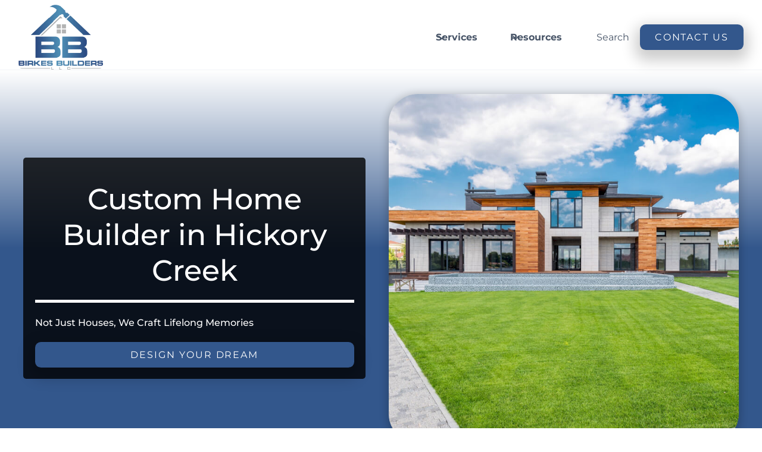

--- FILE ---
content_type: text/html; charset=utf-8
request_url: https://www.birkesbuilders.com/services/service-local/custom-home-builder/hickory-creek
body_size: 24473
content:
<!DOCTYPE html><!-- Last Published: Fri Aug 22 2025 14:15:41 GMT+0000 (Coordinated Universal Time) --><html data-wf-domain="www.birkesbuilders.com" data-wf-page="649ddd50e8a322079a789780" data-wf-site="64821506ca5030806386abf2" lang="en" data-wf-collection="649ddd50e8a322079a789770" data-wf-item-slug="hickory-creek"><head><meta charset="utf-8"/><title>Custom Home Builder in Hickory Creek</title><meta content="Build your dream home in Hickory Creek with Birkes Builders. Our custom home building services ensure that every detail aligns with your vision." name="description"/><meta content="Custom Home Builder in Hickory Creek" property="og:title"/><meta content="Build your dream home in Hickory Creek with Birkes Builders. Our custom home building services ensure that every detail aligns with your vision." property="og:description"/><meta content="https://cdn.prod.website-files.com/64821506ca5030806386acae/64bbd62c40139f5a571055f0_64bb2f086701e154cf1bc8c0_Custom%2520Home%2520Builder_1.jpeg" property="og:image"/><meta content="Custom Home Builder in Hickory Creek" property="twitter:title"/><meta content="Build your dream home in Hickory Creek with Birkes Builders. Our custom home building services ensure that every detail aligns with your vision." property="twitter:description"/><meta content="https://cdn.prod.website-files.com/64821506ca5030806386acae/64bbd62c40139f5a571055f0_64bb2f086701e154cf1bc8c0_Custom%2520Home%2520Builder_1.jpeg" property="twitter:image"/><meta property="og:type" content="website"/><meta content="summary_large_image" name="twitter:card"/><meta content="width=device-width, initial-scale=1" name="viewport"/><meta content="google-site-verification=s1t1oJOlgZLBl7jaTfUPo6iv0vYCywdMIX5160ZGWWY" name="google-site-verification"/><link href="https://cdn.prod.website-files.com/64821506ca5030806386abf2/css/birkesbuilders.webflow.shared.059653648.min.css" rel="stylesheet" type="text/css"/><link href="https://fonts.googleapis.com" rel="preconnect"/><link href="https://fonts.gstatic.com" rel="preconnect" crossorigin="anonymous"/><script src="https://ajax.googleapis.com/ajax/libs/webfont/1.6.26/webfont.js" type="text/javascript"></script><script type="text/javascript">WebFont.load({  google: {    families: ["Bitter:400,700,400italic","Montserrat:100,100italic,200,200italic,300,300italic,400,400italic,500,500italic,600,600italic,700,700italic,800,800italic,900,900italic"]  }});</script><script type="text/javascript">!function(o,c){var n=c.documentElement,t=" w-mod-";n.className+=t+"js",("ontouchstart"in o||o.DocumentTouch&&c instanceof DocumentTouch)&&(n.className+=t+"touch")}(window,document);</script><link href="https://cdn.prod.website-files.com/64821506ca5030806386abf2/64ab7da014894808e8c1e0ea_Dark%20Gray%20logo-PhotoRoom.png" rel="shortcut icon" type="image/x-icon"/><link href="https://cdn.prod.website-files.com/64821506ca5030806386abf2/64ab7c556943e2211d2e036b_Webclip.png" rel="apple-touch-icon"/><script async="" src="https://www.googletagmanager.com/gtag/js?id=G-CV3R2M05SJ"></script><script type="text/javascript">window.dataLayer = window.dataLayer || [];function gtag(){dataLayer.push(arguments);}gtag('set', 'developer_id.dZGVlNj', true);gtag('js', new Date());gtag('config', 'G-CV3R2M05SJ');</script><script src="https://www.google.com/recaptcha/api.js" type="text/javascript"></script><script async src="https://pagead2.googlesyndication.com/pagead/js/adsbygoogle.js?client=ca-pub-2414249204193802"
     crossorigin="anonymous"></script>

<style>
  html { font-size: 1.125rem; }
  @media screen and (max-width:1920px) { html { font-size: calc(0.625rem + 0.41666666666666674vw); } }
  @media screen and (max-width:1440px) { html { font-size: calc(0.8126951092611863rem + 0.20811654526534862vw); } }
  @media screen and (max-width:479px) { html { font-size: calc(0.7494769874476988rem + 0.8368200836820083vw); } }
</style>

<!-- Meta Pixel Code -->
<script>
!function(f,b,e,v,n,t,s)
{if(f.fbq)return;n=f.fbq=function(){n.callMethod?
n.callMethod.apply(n,arguments):n.queue.push(arguments)};
if(!f._fbq)f._fbq=n;n.push=n;n.loaded=!0;n.version='2.0';
n.queue=[];t=b.createElement(e);t.async=!0;
t.src=v;s=b.getElementsByTagName(e)[0];
s.parentNode.insertBefore(t,s)}(window, document,'script',
'https://connect.facebook.net/en_US/fbevents.js');
fbq('init', '1093183855402857');
fbq('track', 'PageView');
</script>
<noscript><img height="1" width="1" style="display:none"
src="https://www.facebook.com/tr?id=1093183855402857&ev=PageView&noscript=1"
/></noscript>
<!-- End Meta Pixel Code -->

<!-- Google Tag Manager -->
<script>(function(w,d,s,l,i){w[l]=w[l]||[];w[l].push({'gtm.start':
new Date().getTime(),event:'gtm.js'});var f=d.getElementsByTagName(s)[0],
j=d.createElement(s),dl=l!='dataLayer'?'&l='+l:'';j.async=true;j.src=
'https://www.googletagmanager.com/gtm.js?id='+i+dl;f.parentNode.insertBefore(j,f);
})(window,document,'script','dataLayer','GTM-KJ2RPF3');</script>
<!-- End Google Tag Manager --><link rel="canonical" href="https://www.birkesbuilders.com/services/service-local/custom-home-builder/hickory-creek">

<!-- Additional Meta Tags -->
<meta property="og:url" content="https://www.birkesbuilders.com/services/service-local/custom-home-builder/hickory-creek"/>
<meta property="og:type" content="website"/>
<meta property="og:locale" content="en_US"/>
<meta property="og:site_name" content="Birkes Builders"/>

<!-- Twitter Summary Large Image Meta Tags -->
<meta name="twitter:card" content="summary_large_image"/>
<meta property="twitter:domain" content="birkesbuilders.com"/>
<meta property="twitter:url" content="https://www.birkesbuilders.com/services/service-local/custom-home-builder/hickory-creek"/>
<meta name="twitter:site" content="@Birkes_Builders"/>
<meta name="twitter:creator" content="@Birkes_Builders"/>
<meta name="twitter:title" content="Custom Home Builder in Hickory Creek"/>
<meta name="twitter:description" content="Build your dream home in Hickory Creek with Birkes Builders. Our custom home building services ensure that every detail aligns with your vision."/>
<meta name="twitter:image" content="https://cdn.prod.website-files.com/64821506ca5030806386acae/64bbd62c40139f5a571055f0_64bb2f086701e154cf1bc8c0_Custom%2520Home%2520Builder_1.jpeg"/><script type="text/javascript">window.__WEBFLOW_CURRENCY_SETTINGS = {"currencyCode":"USD","symbol":"$","decimal":".","fractionDigits":2,"group":",","template":"{{wf {\"path\":\"symbol\",\"type\":\"PlainText\"} }} {{wf {\"path\":\"amount\",\"type\":\"CommercePrice\"} }} {{wf {\"path\":\"currencyCode\",\"type\":\"PlainText\"} }}","hideDecimalForWholeNumbers":false};</script></head><body><div data-w-id="e577c5ea-ad66-7b2a-8a9d-1cdf7289025f" data-animation="default" data-collapse="medium" data-duration="400" data-easing="ease" data-easing2="ease" role="banner" class="uui-navbar01_component-2 w-nav"><nav class="uui-navbar01_container-2"><a href="/" class="uui-navbar01_logo-link-2 w-nav-brand"><div class="uui-logo_component-4"><img src="https://cdn.prod.website-files.com/64821506ca5030806386abf2/64821eeb3743a62ee77021be_Dark%20Gray%20logo-PhotoRoom.png-PhotoRoom.webp" loading="lazy" height="150" alt="a blue house with a hammer on top of it" width="150" srcset="https://cdn.prod.website-files.com/64821506ca5030806386abf2/64821eeb3743a62ee77021be_Dark%20Gray%20logo-PhotoRoom.png-PhotoRoom-p-500.webp 500w, https://cdn.prod.website-files.com/64821506ca5030806386abf2/64821eeb3743a62ee77021be_Dark%20Gray%20logo-PhotoRoom.png-PhotoRoom-p-800.webp 800w, https://cdn.prod.website-files.com/64821506ca5030806386abf2/64821eeb3743a62ee77021be_Dark%20Gray%20logo-PhotoRoom.png-PhotoRoom-p-1080.webp 1080w, https://cdn.prod.website-files.com/64821506ca5030806386abf2/64821eeb3743a62ee77021be_Dark%20Gray%20logo-PhotoRoom.png-PhotoRoom.webp 1280w" sizes="150px" class="uui-logo_image-4"/></div></a><nav role="navigation" class="uui-navbar01_menu-2 w-nav-menu"><div class="uui-navbar01_menu-left-2"><div data-hover="true" data-delay="300" data-w-id="e577c5ea-ad66-7b2a-8a9d-1cdf72890266" class="uui-navbar01_menu-dropdown-2 w-dropdown"><div class="uui-navbar01_dropdown-toggle-2 w-dropdown-toggle"><div class="uui-dropdown-icon-4 w-embed"><svg width="20" height="20" viewBox="0 0 20 20" fill="none" xmlns="http://www.w3.org/2000/svg">
<path d="M5 7.5L10 12.5L15 7.5" stroke="currentColor" stroke-width="1.67" stroke-linecap="round" stroke-linejoin="round"/>
</svg></div><div>Services</div></div><nav class="uui-navbar01_dropdown-list-2 w-dropdown-list"><div class="uui-navbar01_container-2"><div class="uui-navbar01_dropdown-content-2"><div class="uui-navbar01_dropdown-content-left-2"><div class="uui-navbar01_dropdown-link-list-2"><div id="w-node-e577c5ea-ad66-7b2a-8a9d-1cdf72890270-7289025f" class="w-dyn-list"><div role="list" class="w-dyn-items"><div role="listitem" class="w-dyn-item"><ul role="list" class="list-10"><li class="list-item-4"><a href="/services/service/general-contractor" class="uui-navbar01_dropdown-link-2 w-inline-block"><div id="w-node-e577c5ea-ad66-7b2a-8a9d-1cdf72890276-7289025f" class="uui-navbar01_icon-wrapper-2"><img loading="lazy" alt="a bulldozer digging dirt in front of a house" src="https://cdn.prod.website-files.com/64821506ca5030806386acae/64bbd62c96f7ad4747ab4f0a_64b6974125f6ad976ee1bcf3_General%2520Contractor%2520Thumbnail.jpeg" class="uui-icon-1x1-xsmall-9"/></div><div id="w-node-e577c5ea-ad66-7b2a-8a9d-1cdf72890278-7289025f" class="uui-navbar01_item-right-2"><div class="uui-navbar01_item-heading-2">General Contractor</div></div></a></li></ul></div><div role="listitem" class="w-dyn-item"><ul role="list" class="list-10"><li class="list-item-4"><a href="/services/service/home-renovation" class="uui-navbar01_dropdown-link-2 w-inline-block"><div id="w-node-e577c5ea-ad66-7b2a-8a9d-1cdf72890276-7289025f" class="uui-navbar01_icon-wrapper-2"><img loading="lazy" alt="a modern house with a large tree in front of it" src="https://cdn.prod.website-files.com/64821506ca5030806386acae/64bbd62a77b71a9303038011_64b6970ff92a05a642c7339e_Home%2520Renovation%2520Thumbnail.jpeg" class="uui-icon-1x1-xsmall-9"/></div><div id="w-node-e577c5ea-ad66-7b2a-8a9d-1cdf72890278-7289025f" class="uui-navbar01_item-right-2"><div class="uui-navbar01_item-heading-2">Home Renovation</div></div></a></li></ul></div><div role="listitem" class="w-dyn-item"><ul role="list" class="list-10"><li class="list-item-4"><a href="/services/service/kitchen-remodel" class="uui-navbar01_dropdown-link-2 w-inline-block"><div id="w-node-e577c5ea-ad66-7b2a-8a9d-1cdf72890276-7289025f" class="uui-navbar01_icon-wrapper-2"><img loading="lazy" alt="a kitchen with white cabinets and a stove" src="https://cdn.prod.website-files.com/64821506ca5030806386acae/64bbd62a356882b9499b0120_64b6971ad383bbe3a1da2650_Kitchen%2520Remodel%2520Thumbnail.jpeg" class="uui-icon-1x1-xsmall-9"/></div><div id="w-node-e577c5ea-ad66-7b2a-8a9d-1cdf72890278-7289025f" class="uui-navbar01_item-right-2"><div class="uui-navbar01_item-heading-2">Kitchen Remodel</div></div></a></li></ul></div><div role="listitem" class="w-dyn-item"><ul role="list" class="list-10"><li class="list-item-4"><a href="/services/service/bathroom-remodel" class="uui-navbar01_dropdown-link-2 w-inline-block"><div id="w-node-e577c5ea-ad66-7b2a-8a9d-1cdf72890276-7289025f" class="uui-navbar01_icon-wrapper-2"><img loading="lazy" alt="a bathroom with a large white bathtub next to a walk in shower" src="https://cdn.prod.website-files.com/64821506ca5030806386acae/64bbd62afd2a4cab9fd6aa98_64b69729c9ad6b5c6f4cd5c6_Bathroom%2520Remodel%2520Thumbnail.jpeg" class="uui-icon-1x1-xsmall-9"/></div><div id="w-node-e577c5ea-ad66-7b2a-8a9d-1cdf72890278-7289025f" class="uui-navbar01_item-right-2"><div class="uui-navbar01_item-heading-2">Bathroom Remodel</div></div></a></li></ul></div><div role="listitem" class="w-dyn-item"><ul role="list" class="list-10"><li class="list-item-4"><a href="/services/service/home-addition" class="uui-navbar01_dropdown-link-2 w-inline-block"><div id="w-node-e577c5ea-ad66-7b2a-8a9d-1cdf72890276-7289025f" class="uui-navbar01_icon-wrapper-2"><img loading="lazy" alt="a house under construction with workers on top of it" src="https://cdn.prod.website-files.com/64821506ca5030806386acae/64bbd62ae17c11a72eb0ac67_64b696e46e3554bac8c0fbd8_Home%2520Addition%2520Thumbnail.jpeg" class="uui-icon-1x1-xsmall-9"/></div><div id="w-node-e577c5ea-ad66-7b2a-8a9d-1cdf72890278-7289025f" class="uui-navbar01_item-right-2"><div class="uui-navbar01_item-heading-2">Home Addition</div></div></a></li></ul></div><div role="listitem" class="w-dyn-item"><ul role="list" class="list-10"><li class="list-item-4"><a href="/services/service/custom-home-builder" class="uui-navbar01_dropdown-link-2 w-inline-block"><div id="w-node-e577c5ea-ad66-7b2a-8a9d-1cdf72890276-7289025f" class="uui-navbar01_icon-wrapper-2"><img loading="lazy" alt="a modern house with a large lawn in front of it" src="https://cdn.prod.website-files.com/64821506ca5030806386acae/64bbd62c40139f5a571055f3_64b69753cf2b8b7a17335154_Custom%2520Home%2520Builder%2520Thumbnail.jpeg" class="uui-icon-1x1-xsmall-9"/></div><div id="w-node-e577c5ea-ad66-7b2a-8a9d-1cdf72890278-7289025f" class="uui-navbar01_item-right-2"><div class="uui-navbar01_item-heading-2">Custom Home Builder</div></div></a></li></ul></div></div></div></div><div class="uui-navbar01_dropdown-link-list-2"><div id="w-node-e577c5ea-ad66-7b2a-8a9d-1cdf7289027e-7289025f" class="w-dyn-list"><div role="list" class="w-dyn-items"><div role="listitem" class="w-dyn-item"><ul role="list" class="list-10"><li class="list-item-4"><a href="/services/service/accessory-dwelling-unit-adu" class="uui-navbar01_dropdown-link-2 w-inline-block"><div id="w-node-e577c5ea-ad66-7b2a-8a9d-1cdf72890284-7289025f" class="uui-navbar01_icon-wrapper-2"><img loading="lazy" alt="a large gray house with a wooden roof" src="https://cdn.prod.website-files.com/64821506ca5030806386acae/64bbd62b292b8b835221fa91_64b6977680e13bcde5c42661_Accessory%2520Dwelling%2520Unit%2520ADU%2520Thumbnail.jpeg" class="uui-icon-1x1-xsmall-9"/></div><div id="w-node-e577c5ea-ad66-7b2a-8a9d-1cdf72890286-7289025f" class="uui-navbar01_item-right-2"><div class="uui-navbar01_item-heading-2 margin-bottom-0">Accessory Dwelling Unit (ADU)</div></div></a></li></ul></div><div role="listitem" class="w-dyn-item"><ul role="list" class="list-10"><li class="list-item-4"><a href="/services/service/garage-builder" class="uui-navbar01_dropdown-link-2 w-inline-block"><div id="w-node-e577c5ea-ad66-7b2a-8a9d-1cdf72890284-7289025f" class="uui-navbar01_icon-wrapper-2"><img loading="lazy" alt="a garage with a green door and a white fence" src="https://cdn.prod.website-files.com/64821506ca5030806386acae/64bbd62a356882b9499b013f_64b6975c2dbdc6d3ea371061_Garage%2520Builder%2520Thumbnail.jpeg" class="uui-icon-1x1-xsmall-9"/></div><div id="w-node-e577c5ea-ad66-7b2a-8a9d-1cdf72890286-7289025f" class="uui-navbar01_item-right-2"><div class="uui-navbar01_item-heading-2 margin-bottom-0">Garage Builder</div></div></a></li></ul></div><div role="listitem" class="w-dyn-item"><ul role="list" class="list-10"><li class="list-item-4"><a href="/services/service/historic-preservation" class="uui-navbar01_dropdown-link-2 w-inline-block"><div id="w-node-e577c5ea-ad66-7b2a-8a9d-1cdf72890284-7289025f" class="uui-navbar01_icon-wrapper-2"><img loading="lazy" alt="a large brown house with a large tree in front of it" src="https://cdn.prod.website-files.com/64821506ca5030806386acae/64bbd62ae5a03b7a7e26b4d3_64b697901509df6af9e9d075_Historic%2520Preservation%2520Thumbnail.jpeg" class="uui-icon-1x1-xsmall-9"/></div><div id="w-node-e577c5ea-ad66-7b2a-8a9d-1cdf72890286-7289025f" class="uui-navbar01_item-right-2"><div class="uui-navbar01_item-heading-2 margin-bottom-0">Historic Preservation</div></div></a></li></ul></div><div role="listitem" class="w-dyn-item"><ul role="list" class="list-10"><li class="list-item-4"><a href="/services/service/luxury-outdoor-living-space" class="uui-navbar01_dropdown-link-2 w-inline-block"><div id="w-node-e577c5ea-ad66-7b2a-8a9d-1cdf72890284-7289025f" class="uui-navbar01_icon-wrapper-2"><img loading="lazy" alt="a deck with lounge chairs and a table on it" src="https://cdn.prod.website-files.com/64821506ca5030806386acae/64bbd62be17c11a72eb0ad51_64b697376b0e7a5e97e89e1c_Luxury%2520Outdoor%2520Living%2520Space%2520Thumbnail.jpeg" class="uui-icon-1x1-xsmall-9"/></div><div id="w-node-e577c5ea-ad66-7b2a-8a9d-1cdf72890286-7289025f" class="uui-navbar01_item-right-2"><div class="uui-navbar01_item-heading-2 margin-bottom-0">Luxury Outdoor Living Space</div></div></a></li></ul></div><div role="listitem" class="w-dyn-item"><ul role="list" class="list-10"><li class="list-item-4"><a href="/services/service/water-damage-restoration" class="uui-navbar01_dropdown-link-2 w-inline-block"><div id="w-node-e577c5ea-ad66-7b2a-8a9d-1cdf72890284-7289025f" class="uui-navbar01_icon-wrapper-2"><img loading="lazy" alt="a flooded street in front of a row of houses" src="https://cdn.prod.website-files.com/64821506ca5030806386acae/64bbd62bbdc6d35c9c5ed3f6_64b69784ad9df4dad1f89d95_Water%2520Damage%2520Restoration%2520Thumbnail.jpeg" class="uui-icon-1x1-xsmall-9"/></div><div id="w-node-e577c5ea-ad66-7b2a-8a9d-1cdf72890286-7289025f" class="uui-navbar01_item-right-2"><div class="uui-navbar01_item-heading-2 margin-bottom-0">Water Damage Restoration</div></div></a></li></ul></div><div role="listitem" class="w-dyn-item"><ul role="list" class="list-10"><li class="list-item-4"><a href="/services/service/3d-render" class="uui-navbar01_dropdown-link-2 w-inline-block"><div id="w-node-e577c5ea-ad66-7b2a-8a9d-1cdf72890284-7289025f" class="uui-navbar01_icon-wrapper-2"><img loading="lazy" alt="a man sitting in front of a computer with headphones on" src="https://cdn.prod.website-files.com/64821506ca5030806386acae/64bbd62b37717a195573bd8a_64b6970442982ff42a390fad_3D%2520Render%2520Thumbnail.jpeg" class="uui-icon-1x1-xsmall-9"/></div><div id="w-node-e577c5ea-ad66-7b2a-8a9d-1cdf72890286-7289025f" class="uui-navbar01_item-right-2"><div class="uui-navbar01_item-heading-2 margin-bottom-0">3D Render</div></div></a></li></ul></div></div></div></div></div><div class="uui-navbar01_dropdown-content-right-2"><div class="uui-navbar01_dropdown-content-wrapper-2"><div id="w-node-_2952bafa-8298-02e4-e7c8-1ca58c97ecec-7289025f" class="uui-navbar01_dropdown-content-heading-2">Service Counties</div><div class="uui-navbar01_dropdown-blog-list-2"><div id="w-node-e577c5ea-ad66-7b2a-8a9d-1cdf72890290-7289025f" class="w-dyn-list"><div role="list" class="w-dyn-items"><div role="listitem" class="w-dyn-item"><a href="#" class="uui-navbar01_blog-item-2 w-inline-block"><div class="uui-navbar01_blog-image-wrapper-2"><img loading="eager" alt="Collin County landmarks during sunset, featuring the word &#x27;Collin&#x27; and the Collin County emblem" src="https://cdn.prod.website-files.com/64821506ca5030806386acae/653e75a00726acd2a996c4ac_5eMyu5IYW4Bw9I-xyHEcvE7rtHL7EHhIuZN_5c0PWag.webp" class="uui-navbar01_blog-image-2"/></div><div>Collin</div></a></div><div role="listitem" class="w-dyn-item"><a href="#" class="uui-navbar01_blog-item-2 w-inline-block"><div class="uui-navbar01_blog-image-wrapper-2"><img loading="eager" alt="Dallas skyline with iconic landmarks during a vibrant sunset, featuring the correctly spelled word &#x27;Dallas&#x27; and a Dallas County emblem" src="https://cdn.prod.website-files.com/64821506ca5030806386acae/653e75a1da48c405d2dd85f7_kVI68gOs1wMPJd-Xm_3GM1HobtkkE108nxXbo1JUYAc.webp" class="uui-navbar01_blog-image-2"/></div><div>Dallas</div></a></div><div role="listitem" class="w-dyn-item"><a href="#" class="uui-navbar01_blog-item-2 w-inline-block"><div class="uui-navbar01_blog-image-wrapper-2"><img loading="eager" alt="Denton County landmarks during sunset, featuring the word &#x27;Denton&#x27; and the Denton County emblem" src="https://cdn.prod.website-files.com/64821506ca5030806386acae/653e75a03c26b833f37b7bc8_pAxPFrKvN-r9hUaAnJUzI7krdJcO27LZR2sOTzHEL0E.webp" class="uui-navbar01_blog-image-2"/></div><div>Denton</div></a></div><div role="listitem" class="w-dyn-item"><a href="#" class="uui-navbar01_blog-item-2 w-inline-block"><div class="uui-navbar01_blog-image-wrapper-2"><img loading="eager" alt="Iconic landmarks of Tarrant County with a sunset backdrop, featuring the correctly spelled name &#x27;Tarrant&#x27; and a representation of the Tarrant County emblem." src="https://cdn.prod.website-files.com/64821506ca5030806386acae/653e75a10ff2640e779e545e_tVNqKLnWNQqQUm8dxM1bhNDMj1QtsOEi62LcqxRo_cc.webp" class="uui-navbar01_blog-image-2"/></div><div>Tarrant</div></a></div></div></div></div><div id="w-node-e577c5ea-ad66-7b2a-8a9d-1cdf7289029a-7289025f" class="uui-navbar01_dropdown-content-button-wrapper-2"><a id="w-node-e577c5ea-ad66-7b2a-8a9d-1cdf7289029b-7289025f" data-w-id="e577c5ea-ad66-7b2a-8a9d-1cdf7289029b" href="/services/service-area" class="uui-button-link-2 is-button-xsmall w-inline-block"><div>All service areas</div><div class="uui-button-icon-2 w-embed"><svg width="20" height="20" viewBox="0 0 20 20" fill="none" xmlns="http://www.w3.org/2000/svg">
<path d="M4.16699 9.99996H15.8337M15.8337 9.99996L10.0003 4.16663M15.8337 9.99996L10.0003 15.8333" stroke="currentColor" stroke-width="1.66667" stroke-linecap="round" stroke-linejoin="round"/>
</svg></div></a></div></div></div></div></div></nav></div><div data-hover="true" data-delay="300" data-w-id="e577c5ea-ad66-7b2a-8a9d-1cdf7289029f" class="uui-navbar01_menu-dropdown-2 w-dropdown"><div class="uui-navbar01_dropdown-toggle-2 w-dropdown-toggle"><div class="uui-dropdown-icon-4 w-embed"><svg width="20" height="20" viewBox="0 0 20 20" fill="none" xmlns="http://www.w3.org/2000/svg">
<path d="M5 7.5L10 12.5L15 7.5" stroke="currentColor" stroke-width="1.67" stroke-linecap="round" stroke-linejoin="round"/>
</svg></div><div>Resources</div></div><nav class="uui-navbar01_dropdown-list-2 w-dropdown-list"><div class="uui-navbar01_container-2"><div class="uui-navbar01_dropdown-content-2"><div class="uui-navbar01_dropdown-content-left-2"><div class="uui-navbar01_dropdown-link-list-2"><div id="w-node-fa54ca2b-946b-24c8-7285-60ab9817f258-7289025f" class="uui-navbar01_heading-2">Resources</div><a id="w-node-e577c5ea-ad66-7b2a-8a9d-1cdf728902ab-7289025f" href="/blog" class="uui-navbar01_dropdown-link-2 w-inline-block"><div id="w-node-e577c5ea-ad66-7b2a-8a9d-1cdf728902ac-7289025f" class="uui-navbar01_icon-wrapper-2"><div class="uui-icon-1x1-xsmall-8 w-embed"><svg width="24" height="24" viewBox="0 0 24 24" fill="none" xmlns="http://www.w3.org/2000/svg">
<path d="M20 19V16H7C5.34315 16 4 17.3431 4 19M8.8 22H16.8C17.9201 22 18.4802 22 18.908 21.782C19.2843 21.5903 19.5903 21.2843 19.782 20.908C20 20.4802 20 19.9201 20 18.8V5.2C20 4.07989 20 3.51984 19.782 3.09202C19.5903 2.71569 19.2843 2.40973 18.908 2.21799C18.4802 2 17.9201 2 16.8 2H8.8C7.11984 2 6.27976 2 5.63803 2.32698C5.07354 2.6146 4.6146 3.07354 4.32698 3.63803C4 4.27976 4 5.11984 4 6.8V17.2C4 18.8802 4 19.7202 4.32698 20.362C4.6146 20.9265 5.07354 21.3854 5.63803 21.673C6.27976 22 7.11984 22 8.8 22Z" stroke="currentColor" stroke-width="2" stroke-linecap="round" stroke-linejoin="round"/>
</svg></div></div><div class="uui-navbar01_item-right-2"><div class="uui-navbar01_item-heading-2">Blog</div><div class="uui-text-size-small-4 hide-mobile-landscape">The latest industry news, updates and info.</div></div></a><a href="/about/client-tools" class="uui-navbar01_dropdown-link-2 w-inline-block"><div id="w-node-e577c5ea-ad66-7b2a-8a9d-1cdf728902b4-7289025f" class="uui-navbar01_icon-wrapper-2"><div class="uui-icon-1x1-xsmall-8 w-embed"><svg width="24" height="24" viewBox="0 0 24 24" fill="none" xmlns="http://www.w3.org/2000/svg">
<path d="M12 22C17.5228 22 22 17.5228 22 12C22 6.47715 17.5228 2 12 2C6.47715 2 2 6.47715 2 12C2 17.5228 6.47715 22 12 22Z" stroke="currentColor" stroke-width="2" stroke-linecap="round" stroke-linejoin="round"/>
<path d="M9.5 8.96533C9.5 8.48805 9.5 8.24941 9.59974 8.11618C9.68666 8.00007 9.81971 7.92744 9.96438 7.9171C10.1304 7.90525 10.3311 8.03429 10.7326 8.29239L15.4532 11.3271C15.8016 11.551 15.9758 11.663 16.0359 11.8054C16.0885 11.9298 16.0885 12.0702 16.0359 12.1946C15.9758 12.337 15.8016 12.449 15.4532 12.6729L10.7326 15.7076C10.3311 15.9657 10.1304 16.0948 9.96438 16.0829C9.81971 16.0726 9.68666 15.9999 9.59974 15.8838C9.5 15.7506 9.5 15.512 9.5 15.0347V8.96533Z" stroke="currentColor" stroke-width="2" stroke-linecap="round" stroke-linejoin="round"/>
</svg></div></div><div class="uui-navbar01_item-right-2"><div class="uui-navbar01_item-heading-2">Client Tools</div><div class="uui-text-size-small-4 hide-mobile-landscape">Get up and running on new features and techniques.</div></div></a><a href="/about/faq" class="uui-navbar01_dropdown-link-2 w-inline-block"><div id="w-node-e577c5ea-ad66-7b2a-8a9d-1cdf728902bc-7289025f" class="uui-navbar01_icon-wrapper-2"><div class="uui-icon-1x1-xsmall-8 w-embed"><svg width="24" height="24" viewBox="0 0 24 24" fill="none" xmlns="http://www.w3.org/2000/svg">
<path d="M4.5 22V17M4.5 7V2M2 4.5H7M2 19.5H7M13 3L11.2658 7.50886C10.9838 8.24209 10.8428 8.60871 10.6235 8.91709C10.4292 9.1904 10.1904 9.42919 9.91709 9.62353C9.60871 9.8428 9.24209 9.98381 8.50886 10.2658L4 12L8.50886 13.7342C9.24209 14.0162 9.60871 14.1572 9.91709 14.3765C10.1904 14.5708 10.4292 14.8096 10.6235 15.0829C10.8428 15.3913 10.9838 15.7579 11.2658 16.4911L13 21L14.7342 16.4911C15.0162 15.7579 15.1572 15.3913 15.3765 15.0829C15.5708 14.8096 15.8096 14.5708 16.0829 14.3765C16.3913 14.1572 16.7579 14.0162 17.4911 13.7342L22 12L17.4911 10.2658C16.7579 9.98381 16.3913 9.8428 16.0829 9.62353C15.8096 9.42919 15.5708 9.1904 15.3765 8.91709C15.1572 8.60871 15.0162 8.24209 14.7342 7.50886L13 3Z" stroke="currentColor" stroke-width="2" stroke-linecap="round" stroke-linejoin="round"/>
</svg></div></div><div class="uui-navbar01_item-right-2"><div class="uui-navbar01_item-heading-2">FAQ</div><div class="uui-text-size-small-4 hide-mobile-landscape">Learn how our customers are making big changes.</div></div></a><a href="/learn/terms" class="uui-navbar01_dropdown-link-2 w-inline-block"><div id="w-node-e577c5ea-ad66-7b2a-8a9d-1cdf728902c4-7289025f" class="uui-navbar01_icon-wrapper-2"><div class="uui-icon-1x1-xsmall-8 w-embed"><svg width="24" height="24" viewBox="0 0 24 24" fill="none" xmlns="http://www.w3.org/2000/svg">
<path d="M14 2.26953V6.40007C14 6.96012 14 7.24015 14.109 7.45406C14.2049 7.64222 14.3578 7.7952 14.546 7.89108C14.7599 8.00007 15.0399 8.00007 15.6 8.00007H19.7305M14 17.5L16.5 15L14 12.5M10 12.5L7.5 15L10 17.5M20 9.98822V17.2C20 18.8802 20 19.7202 19.673 20.362C19.3854 20.9265 18.9265 21.3854 18.362 21.673C17.7202 22 16.8802 22 15.2 22H8.8C7.11984 22 6.27976 22 5.63803 21.673C5.07354 21.3854 4.6146 20.9265 4.32698 20.362C4 19.7202 4 18.8802 4 17.2V6.8C4 5.11984 4 4.27976 4.32698 3.63803C4.6146 3.07354 5.07354 2.6146 5.63803 2.32698C6.27976 2 7.11984 2 8.8 2H12.0118C12.7455 2 13.1124 2 13.4577 2.08289C13.7638 2.15638 14.0564 2.27759 14.3249 2.44208C14.6276 2.6276 14.887 2.88703 15.4059 3.40589L18.5941 6.59411C19.113 7.11297 19.3724 7.3724 19.5579 7.67515C19.7224 7.94356 19.8436 8.2362 19.9171 8.5423C20 8.88757 20 9.25445 20 9.98822Z" stroke="currentColor" stroke-width="2" stroke-linecap="round" stroke-linejoin="round"/>
</svg></div></div><div class="uui-navbar01_item-right-2"><div class="uui-navbar01_item-heading-2">Terms</div><div class="uui-text-size-small-4 hide-mobile-landscape">All the boring stuff that you (hopefully won’t) need.</div></div></a></div><div class="uui-navbar01_dropdown-link-list-2"><div id="w-node-_916661e5-9f3e-8b24-6315-9ee282494e4b-7289025f" class="uui-navbar01_heading-2">Company</div><a href="/about/about-us" class="uui-navbar01_dropdown-link-2 w-inline-block"><div id="w-node-e577c5ea-ad66-7b2a-8a9d-1cdf728902cf-7289025f" class="uui-navbar01_icon-wrapper-2"><div class="uui-icon-1x1-xsmall-8 w-embed"><svg width="24" height="24" viewBox="0 0 24 24" fill="none" xmlns="http://www.w3.org/2000/svg">
<path d="M4 21L4 4M4 13H11.4C11.9601 13 12.2401 13 12.454 12.891C12.6422 12.7951 12.7951 12.6422 12.891 12.454C13 12.2401 13 11.9601 13 11.4V4.6C13 4.03995 13 3.75992 12.891 3.54601C12.7951 3.35785 12.6422 3.20487 12.454 3.10899C12.2401 3 11.9601 3 11.4 3H5.6C5.03995 3 4.75992 3 4.54601 3.10899C4.35785 3.20487 4.20487 3.35785 4.10899 3.54601C4 3.75992 4 4.03995 4 4.6V13ZM13 5H19.4C19.9601 5 20.2401 5 20.454 5.10899C20.6422 5.20487 20.7951 5.35785 20.891 5.54601C21 5.75992 21 6.03995 21 6.6V13.4C21 13.9601 21 14.2401 20.891 14.454C20.7951 14.6422 20.6422 14.7951 20.454 14.891C20.2401 15 19.9601 15 19.4 15H14.6C14.0399 15 13.7599 15 13.546 14.891C13.3578 14.7951 13.2049 14.6422 13.109 14.454C13 14.2401 13 13.9601 13 13.4V5Z" stroke="currentColor" stroke-width="2" stroke-linecap="round" stroke-linejoin="round"/>
</svg></div></div><div class="uui-navbar01_item-right-2"><div class="uui-navbar01_item-heading-2">About us</div><div class="uui-text-size-small-4 hide-mobile-landscape">Learn about our story and our mission statement.</div></div></a><a href="#" class="uui-navbar01_dropdown-link-2 w-inline-block"><div id="w-node-e577c5ea-ad66-7b2a-8a9d-1cdf728902d7-7289025f" class="uui-navbar01_icon-wrapper-2"><div class="uui-icon-1x1-xsmall-8 w-embed"><svg width="24" height="24" viewBox="0 0 24 24" fill="none" xmlns="http://www.w3.org/2000/svg">
<path d="M20.9996 11.5C20.9996 16.1944 17.194 20 12.4996 20C11.4228 20 10.3928 19.7998 9.44478 19.4345C9.27145 19.3678 9.18478 19.3344 9.11586 19.3185C9.04807 19.3029 8.999 19.2963 8.92949 19.2937C8.85881 19.291 8.78127 19.299 8.62619 19.315L3.50517 19.8444C3.01692 19.8948 2.7728 19.9201 2.6288 19.8322C2.50337 19.7557 2.41794 19.6279 2.3952 19.4828C2.36909 19.3161 2.48575 19.1002 2.71906 18.6684L4.35472 15.6408C4.48942 15.3915 4.55677 15.2668 4.58728 15.1469C4.6174 15.0286 4.62469 14.9432 4.61505 14.8214C4.60529 14.6981 4.55119 14.5376 4.443 14.2166C4.15547 13.3636 3.99962 12.45 3.99962 11.5C3.99962 6.80558 7.8052 3 12.4996 3C17.194 3 20.9996 6.80558 20.9996 11.5Z" stroke="currentColor" stroke-width="2" stroke-linecap="round" stroke-linejoin="round"/>
</svg></div></div><div class="uui-navbar01_item-right-2"><div class="uui-navbar01_item-heading-2">Team</div><div class="uui-text-size-small-4 hide-mobile-landscape">News and writings, press releases, and press resources.</div></div></a><a href="/about/team" class="uui-navbar01_dropdown-link-2 w-inline-block"><div id="w-node-e577c5ea-ad66-7b2a-8a9d-1cdf728902df-7289025f" class="uui-navbar01_icon-wrapper-2"><div class="uui-icon-1x1-xsmall-8 w-embed"><svg width="24" height="24" viewBox="0 0 24 24" fill="none" xmlns="http://www.w3.org/2000/svg">
<path d="M22 21V19C22 17.1362 20.7252 15.5701 19 15.126M15.5 3.29076C16.9659 3.88415 18 5.32131 18 7C18 8.67869 16.9659 10.1159 15.5 10.7092M17 21C17 19.1362 17 18.2044 16.6955 17.4693C16.2895 16.4892 15.5108 15.7105 14.5307 15.3045C13.7956 15 12.8638 15 11 15H8C6.13623 15 5.20435 15 4.46927 15.3045C3.48915 15.7105 2.71046 16.4892 2.30448 17.4693C2 18.2044 2 19.1362 2 21M13.5 7C13.5 9.20914 11.7091 11 9.5 11C7.29086 11 5.5 9.20914 5.5 7C5.5 4.79086 7.29086 3 9.5 3C11.7091 3 13.5 4.79086 13.5 7Z" stroke="currentColor" stroke-width="2" stroke-linecap="round" stroke-linejoin="round"/>
</svg></div></div><div class="uui-navbar01_item-right-2"><div class="uui-navbar01_text-wrapper-2"><div class="uui-navbar01_item-heading-2 margin-bottom-0">Team</div><div class="uui-badge-small-success-3"><div class="text-block-79">Accepting Submissions</div></div></div><div class="uui-text-size-small-4 hide-mobile-landscape">We’re always looking for talented people. Join our bidding list!</div></div></a><a href="/about/financing-partners" class="uui-navbar01_dropdown-link-2 w-inline-block"><div id="w-node-e577c5ea-ad66-7b2a-8a9d-1cdf728902eb-7289025f" class="uui-navbar01_icon-wrapper-2"><div class="uui-icon-1x1-xsmall-8 w-embed"><svg width="24" height="24" viewBox="0 0 24 24" fill="none" xmlns="http://www.w3.org/2000/svg">
<path d="M13 7L11.8845 4.76892C11.5634 4.1268 11.4029 3.80573 11.1634 3.57116C10.9516 3.36373 10.6963 3.20597 10.4161 3.10931C10.0992 3 9.74021 3 9.02229 3H5.2C4.0799 3 3.51984 3 3.09202 3.21799C2.71569 3.40973 2.40973 3.71569 2.21799 4.09202C2 4.51984 2 5.0799 2 6.2V7M2 7H17.2C18.8802 7 19.7202 7 20.362 7.32698C20.9265 7.6146 21.3854 8.07354 21.673 8.63803C22 9.27976 22 10.1198 22 11.8V16.2C22 17.8802 22 18.7202 21.673 19.362C21.3854 19.9265 20.9265 20.3854 20.362 20.673C19.7202 21 18.8802 21 17.2 21H6.8C5.11984 21 4.27976 21 3.63803 20.673C3.07354 20.3854 2.6146 19.9265 2.32698 19.362C2 18.7202 2 17.8802 2 16.2V7Z" stroke="currentColor" stroke-width="2" stroke-linecap="round" stroke-linejoin="round"/>
</svg></div></div><div class="uui-navbar01_item-right-2"><div class="uui-navbar01_item-heading-2">Financing Partners</div><div class="uui-text-size-small-4 hide-mobile-landscape">All the boring stuff that Dan from legal made us add.</div></div></a></div></div><div class="uui-navbar01_dropdown-content-right-2"><div class="uui-navbar01_dropdown-content-wrapper-2"><div id="w-node-ad9245be-9400-7064-9d62-7821a436e858-7289025f" class="uui-navbar01_dropdown-content-heading-2">Projects</div><div class="uui-navbar01_dropdown-blog-list-2"><a href="/projects/residential" class="uui-navbar01_blog-item-2 w-inline-block"><div class="uui-navbar01_blog-image-wrapper-2"><img src="https://cdn.prod.website-files.com/64821506ca5030806386abf2/6526d46a19c63ced61cb2633_nav-image-06.jpg" loading="eager" alt="Man working at desk" class="uui-navbar01_blog-image-2"/></div><div class="uui-navbar01_large-item-content-2"><div class="uui-navbar01_item-heading-2">Residential</div><div class="uui-text-size-small-4">Jump right in — see all of our past projects and get started on building.</div><div class="uui-navbar01_item-button-wrapper-2"><div class="uui-button-row-2"><div class="uui-button-link-2 is-button-xsmall"><div class="uui-button-icon-2 w-embed"><svg width="20" height="20" viewBox="0 0 20 20" fill="none" xmlns="http://www.w3.org/2000/svg">
<path d="M10.0003 18.3334C14.6027 18.3334 18.3337 14.6024 18.3337 10C18.3337 5.39765 14.6027 1.66669 10.0003 1.66669C5.39795 1.66669 1.66699 5.39765 1.66699 10C1.66699 14.6024 5.39795 18.3334 10.0003 18.3334Z" stroke="currentColor" stroke-width="1.66667" stroke-linecap="round" stroke-linejoin="round"/>
<path d="M7.91699 7.47113C7.91699 7.07339 7.91699 6.87452 8.00011 6.7635C8.07254 6.66675 8.18342 6.60622 8.30397 6.59761C8.44231 6.58773 8.6096 6.69527 8.94416 6.91035L12.878 9.43923C13.1683 9.62587 13.3135 9.71919 13.3636 9.83785C13.4074 9.94152 13.4074 10.0585 13.3636 10.1622C13.3135 10.2809 13.1683 10.3742 12.878 10.5608L8.94416 13.0897C8.6096 13.3048 8.44231 13.4123 8.30397 13.4024C8.18342 13.3938 8.07254 13.3333 8.00011 13.2365C7.91699 13.1255 7.91699 12.9266 7.91699 12.5289V7.47113Z" stroke="currentColor" stroke-width="1.66667" stroke-linecap="round" stroke-linejoin="round"/>
</svg></div><div>All Residential Project</div></div></div></div></div></a></div><div class="uui-navbar01_dropdown-blog-list-2"><a href="/projects/commercial" class="uui-navbar01_blog-item-2 w-inline-block"><div class="uui-navbar01_blog-image-wrapper-2"><img src="https://cdn.prod.website-files.com/64821506ca5030806386abf2/6526d46a19c63ced61cb2633_nav-image-06.jpg" loading="eager" alt="Man working at desk" class="uui-navbar01_blog-image-2"/></div><div class="uui-navbar01_large-item-content-2"><div class="uui-navbar01_item-heading-2">Commercial</div><div class="uui-text-size-small-4">Jump right in — see all of our past projects and get started on building.</div><div class="uui-navbar01_item-button-wrapper-2"><div class="uui-button-row-2"><div class="uui-button-link-2 is-button-xsmall"><div class="uui-button-icon-2 w-embed"><svg width="20" height="20" viewBox="0 0 20 20" fill="none" xmlns="http://www.w3.org/2000/svg">
<path d="M10.0003 18.3334C14.6027 18.3334 18.3337 14.6024 18.3337 10C18.3337 5.39765 14.6027 1.66669 10.0003 1.66669C5.39795 1.66669 1.66699 5.39765 1.66699 10C1.66699 14.6024 5.39795 18.3334 10.0003 18.3334Z" stroke="currentColor" stroke-width="1.66667" stroke-linecap="round" stroke-linejoin="round"/>
<path d="M7.91699 7.47113C7.91699 7.07339 7.91699 6.87452 8.00011 6.7635C8.07254 6.66675 8.18342 6.60622 8.30397 6.59761C8.44231 6.58773 8.6096 6.69527 8.94416 6.91035L12.878 9.43923C13.1683 9.62587 13.3135 9.71919 13.3636 9.83785C13.4074 9.94152 13.4074 10.0585 13.3636 10.1622C13.3135 10.2809 13.1683 10.3742 12.878 10.5608L8.94416 13.0897C8.6096 13.3048 8.44231 13.4123 8.30397 13.4024C8.18342 13.3938 8.07254 13.3333 8.00011 13.2365C7.91699 13.1255 7.91699 12.9266 7.91699 12.5289V7.47113Z" stroke="currentColor" stroke-width="1.66667" stroke-linecap="round" stroke-linejoin="round"/>
</svg></div><div>All Commercial Projects</div></div></div></div></div></a></div><div class="uui-navbar01_dropdown-blog-list-2"><a href="/projects/renderings" class="uui-navbar01_blog-item-2 w-inline-block"><div class="uui-navbar01_blog-image-wrapper-2"><img src="https://cdn.prod.website-files.com/64821506ca5030806386abf2/6526d46a19c63ced61cb2633_nav-image-06.jpg" loading="eager" alt="Man working at desk" class="uui-navbar01_blog-image-2"/></div><div class="uui-navbar01_large-item-content-2"><div class="uui-navbar01_item-heading-2">Renderings</div><div class="uui-text-size-small-4">Jump right in — see all of our past design renders.</div><div class="uui-navbar01_item-button-wrapper-2"><div class="uui-button-row-2"><div class="uui-button-link-2 is-button-xsmall"><div class="uui-button-icon-2 w-embed"><svg width="20" height="20" viewBox="0 0 20 20" fill="none" xmlns="http://www.w3.org/2000/svg">
<path d="M10.0003 18.3334C14.6027 18.3334 18.3337 14.6024 18.3337 10C18.3337 5.39765 14.6027 1.66669 10.0003 1.66669C5.39795 1.66669 1.66699 5.39765 1.66699 10C1.66699 14.6024 5.39795 18.3334 10.0003 18.3334Z" stroke="currentColor" stroke-width="1.66667" stroke-linecap="round" stroke-linejoin="round"/>
<path d="M7.91699 7.47113C7.91699 7.07339 7.91699 6.87452 8.00011 6.7635C8.07254 6.66675 8.18342 6.60622 8.30397 6.59761C8.44231 6.58773 8.6096 6.69527 8.94416 6.91035L12.878 9.43923C13.1683 9.62587 13.3135 9.71919 13.3636 9.83785C13.4074 9.94152 13.4074 10.0585 13.3636 10.1622C13.3135 10.2809 13.1683 10.3742 12.878 10.5608L8.94416 13.0897C8.6096 13.3048 8.44231 13.4123 8.30397 13.4024C8.18342 13.3938 8.07254 13.3333 8.00011 13.2365C7.91699 13.1255 7.91699 12.9266 7.91699 12.5289V7.47113Z" stroke="currentColor" stroke-width="1.66667" stroke-linecap="round" stroke-linejoin="round"/>
</svg></div><div>All Rendering Projects</div></div></div></div></div></a></div></div><div class="uui-navbar01_dropdown-right-overlay-absolute-2"></div></div></div></div></nav></div></div><div class="uui-navbar01_menu-right-2"><div class="uui-navbar01_button-wrapper-2"><a href="#" class="uui-button-secondary-gray-4 show-tablet w-inline-block"><div>Log in</div></a><a href="https://www.birkesbuilders.com/search" class="uui-button-tertiary-gray-4 hide-tablet w-inline-block"><div class="text-block-77">Search</div></a><a href="/contact-us" class="button w-inline-block"><div class="text-block-76">Contact Us</div></a></div></div></nav><div class="uui-navbar01_menu-button-2 w-nav-button"><div class="menu-icon_component-4"><div class="menu-icon_line-top-4"></div><div class="menu-icon_line-middle-4"><div class="menu-icon_line-middle-inner-4"></div></div><div class="menu-icon_line-bottom-4"></div></div></div></nav></div><div class="w-layout-blockcontainer service-header w-container"><div class="w-layout-grid hero-service-grid"><section id="w-node-bf1308d7-fb86-74de-7852-307f177b38d9-9a789780" class="service-page-header"><div class="w-layout-blockcontainer header-title-container w-container"><h1 class="hero-heading-left">Custom Home Builder in Hickory Creek</h1><div class="service-page-header---tagline">Not Just Houses, We Craft Lifelong Memories</div><a href="/contact-us" class="button w-button">Design Your Dream</a></div></section><img alt="a modern house with a large lawn in front of it" loading="lazy" id="w-node-bf1308d7-fb86-74de-7852-307f177b38e1-9a789780" src="https://cdn.prod.website-files.com/64821506ca5030806386acae/64bbd62c40139f5a571055f0_64bb2f086701e154cf1bc8c0_Custom%2520Home%2520Builder_1.jpeg" sizes="(max-width: 479px) 100vw, (max-width: 767px) 299.2421875px, (max-width: 991px) 300px, 750px" srcset="https://cdn.prod.website-files.com/64821506ca5030806386acae/64bbd62c40139f5a571055f0_64bb2f086701e154cf1bc8c0_Custom%2520Home%2520Builder_1-p-500.jpeg 500w, https://cdn.prod.website-files.com/64821506ca5030806386acae/64bbd62c40139f5a571055f0_64bb2f086701e154cf1bc8c0_Custom%2520Home%2520Builder_1.jpeg 750w" class="hero-service-image"/></div></div><section class="features-metrics"><div class="container-4"><div class="features-wrapper"><div class="features-block-left"><div class="features-title">4</div><div class="features-text-block">Years in Business</div></div><div class="features-block-middle-left"><div class="features-text-block"><br/>Verified and Insured<br/>‍</div></div><div class="features-block-middle-right"><div class="features-title">25+</div><div class="features-text-block">Positive Google Reviews</div></div><div class="features-block-right"><div class="features-title">10+ years</div><div class="features-text-block">Business Experience</div></div></div></div></section><section class="features-section"><div class="features-container"><div class="w-layout-grid features-component"><div class="features-container-text"><h2 class="heading-2">Features</h2><div class="paragraph">With our Custom Home Building service, you can turn your vision of a perfect home into a reality. We assist with the design process, material selection, and building, ensuring that every aspect of your new home aligns with your vision and lifestyle.</div><div class="bold-text"><strong class="bold-text">Here&#x27;s how you can transform your project into your favorite space of the house:</strong></div><div class="check-columns w-row"><div class="check-columns w-col w-col-6"><div class="check-item-div"><div id="w-node-a3103213-3462-31a3-8437-2300a154e6f6-a154e6e8" class="check-item"><div class="check-svg w-embed"><svg height="1.5em" viewBox="0 0 512 512" fill="currentcolor" ><path d="M256 512A256 256 0 1 0 256 0a256 256 0 1 0 0 512zM369 209L241 337c-9.4 9.4-24.6 9.4-33.9 0l-64-64c-9.4-9.4-9.4-24.6 0-33.9s24.6-9.4 33.9 0l47 47L335 175c9.4-9.4 24.6-9.4 33.9 0s9.4 24.6 0 33.9z"/></svg></div><div class="checkbox-text">Incorporate a state-of-the-art kitchen</div></div><div id="w-node-a3103213-3462-31a3-8437-2300a154e6fa-a154e6e8" class="check-item"><div class="check-svg w-embed"><svg height="1.5em" viewBox="0 0 512 512" fill="currentcolor" ><path d="M256 512A256 256 0 1 0 256 0a256 256 0 1 0 0 512zM369 209L241 337c-9.4 9.4-24.6 9.4-33.9 0l-64-64c-9.4-9.4-9.4-24.6 0-33.9s24.6-9.4 33.9 0l47 47L335 175c9.4-9.4 24.6-9.4 33.9 0s9.4 24.6 0 33.9z"/></svg></div><div class="checkbox-text">Build A Spa-Like Master Bathroom</div></div><div id="w-node-a3103213-3462-31a3-8437-2300a154e6fe-a154e6e8" class="check-item"><div class="check-svg w-embed"><svg height="1.5em" viewBox="0 0 512 512" fill="currentcolor" ><path d="M256 512A256 256 0 1 0 256 0a256 256 0 1 0 0 512zM369 209L241 337c-9.4 9.4-24.6 9.4-33.9 0l-64-64c-9.4-9.4-9.4-24.6 0-33.9s24.6-9.4 33.9 0l47 47L335 175c9.4-9.4 24.6-9.4 33.9 0s9.4 24.6 0 33.9z"/></svg></div><div class="checkbox-text">Design A Spacious Walk-In Closet</div></div><div id="w-node-a3103213-3462-31a3-8437-2300a154e702-a154e6e8" class="check-item"><div class="check-svg w-embed"><svg height="1.5em" viewBox="0 0 512 512" fill="currentcolor" ><path d="M256 512A256 256 0 1 0 256 0a256 256 0 1 0 0 512zM369 209L241 337c-9.4 9.4-24.6 9.4-33.9 0l-64-64c-9.4-9.4-9.4-24.6 0-33.9s24.6-9.4 33.9 0l47 47L335 175c9.4-9.4 24.6-9.4 33.9 0s9.4 24.6 0 33.9z"/></svg></div><div class="checkbox-text">Incorporate A Dedicated Home Office</div></div><div id="w-node-a3103213-3462-31a3-8437-2300a154e706-a154e6e8" class="check-item"><div class="check-svg w-embed"><svg height="1.5em" viewBox="0 0 512 512" fill="currentcolor" ><path d="M256 512A256 256 0 1 0 256 0a256 256 0 1 0 0 512zM369 209L241 337c-9.4 9.4-24.6 9.4-33.9 0l-64-64c-9.4-9.4-9.4-24.6 0-33.9s24.6-9.4 33.9 0l47 47L335 175c9.4-9.4 24.6-9.4 33.9 0s9.4 24.6 0 33.9z"/></svg></div><div class="checkbox-text">Build A Finished Basement Or Attic</div></div></div></div><div class="check-columns w-col w-col-6"><div class="check-item-div"><div id="w-node-a3103213-3462-31a3-8437-2300a154e70c-a154e6e8" class="check-item"><div class="check-svg w-embed"><svg height="1.5em" viewBox="0 0 512 512" fill="currentcolor" ><path d="M256 512A256 256 0 1 0 256 0a256 256 0 1 0 0 512zM369 209L241 337c-9.4 9.4-24.6 9.4-33.9 0l-64-64c-9.4-9.4-9.4-24.6 0-33.9s24.6-9.4 33.9 0l47 47L335 175c9.4-9.4 24.6-9.4 33.9 0s9.4 24.6 0 33.9z"/></svg></div><div class="checkbox-text">Include An Outdoor Living Space With A Patio Or Deck</div></div><div id="w-node-a3103213-3462-31a3-8437-2300a154e710-a154e6e8" class="check-item"><div class="check-svg w-embed"><svg height="1.5em" viewBox="0 0 512 512" fill="currentcolor" ><path d="M256 512A256 256 0 1 0 256 0a256 256 0 1 0 0 512zM369 209L241 337c-9.4 9.4-24.6 9.4-33.9 0l-64-64c-9.4-9.4-9.4-24.6 0-33.9s24.6-9.4 33.9 0l47 47L335 175c9.4-9.4 24.6-9.4 33.9 0s9.4 24.6 0 33.9z"/></svg></div><div class="checkbox-text">Add Large, Energy-Efficient Windows For Natural Light</div></div><div id="w-node-a3103213-3462-31a3-8437-2300a154e714-a154e6e8" class="check-item"><div class="check-svg w-embed"><svg height="1.5em" viewBox="0 0 512 512" fill="currentcolor" ><path d="M256 512A256 256 0 1 0 256 0a256 256 0 1 0 0 512zM369 209L241 337c-9.4 9.4-24.6 9.4-33.9 0l-64-64c-9.4-9.4-9.4-24.6 0-33.9s24.6-9.4 33.9 0l47 47L335 175c9.4-9.4 24.6-9.4 33.9 0s9.4 24.6 0 33.9z"/></svg></div><div class="checkbox-text">Design An Open-Concept Living Area</div></div><div id="w-node-a3103213-3462-31a3-8437-2300a154e718-a154e6e8" class="check-item"><div class="check-svg w-embed"><svg height="1.5em" viewBox="0 0 512 512" fill="currentcolor" ><path d="M256 512A256 256 0 1 0 256 0a256 256 0 1 0 0 512zM369 209L241 337c-9.4 9.4-24.6 9.4-33.9 0l-64-64c-9.4-9.4-9.4-24.6 0-33.9s24.6-9.4 33.9 0l47 47L335 175c9.4-9.4 24.6-9.4 33.9 0s9.4 24.6 0 33.9z"/></svg></div><div class="checkbox-text">Include A Dedicated Laundry Room</div></div><div id="w-node-a3103213-3462-31a3-8437-2300a154e71c-a154e6e8" class="check-item"><div class="check-svg w-embed"><svg height="1.5em" viewBox="0 0 512 512" fill="currentcolor" ><path d="M256 512A256 256 0 1 0 256 0a256 256 0 1 0 0 512zM369 209L241 337c-9.4 9.4-24.6 9.4-33.9 0l-64-64c-9.4-9.4-9.4-24.6 0-33.9s24.6-9.4 33.9 0l47 47L335 175c9.4-9.4 24.6-9.4 33.9 0s9.4 24.6 0 33.9z"/></svg></div><div class="checkbox-text">Incorporate Smart Home Features For Modern Convenience</div></div></div></div></div></div><div class="features-container-image"><img loading="lazy" width="500" height="500" src="https://cdn.prod.website-files.com/64821506ca5030806386abf2/64b58c8a8a97594eb4a00858_Collin%20County%20representation.webp" alt="a barn with a silo in the middle of a field" class="top-features-image"/></div></div></div></section><div class="w-layout-blockcontainer process-container-main w-container"><div class="columns-2 w-row"><div class="process-column-1 w-col w-col-4 w-col-medium-6 w-col-small-small-stack w-col-tiny-tiny-stack"><div class="vertical-process-container w-container"><img src="https://cdn.prod.website-files.com/64821506ca5030806386abf2/64821eeb3743a62ee77021be_Dark%20Gray%20logo-PhotoRoom.png-PhotoRoom.webp" loading="lazy" height="250" sizes="(max-width: 479px) 82vw, (max-width: 767px) 300px, (max-width: 991px) 38vw, (max-width: 1279px) 23vw, 300px" alt="a blue house with a hammer on top of it" srcset="https://cdn.prod.website-files.com/64821506ca5030806386abf2/64821eeb3743a62ee77021be_Dark%20Gray%20logo-PhotoRoom.png-PhotoRoom-p-500.webp 500w, https://cdn.prod.website-files.com/64821506ca5030806386abf2/64821eeb3743a62ee77021be_Dark%20Gray%20logo-PhotoRoom.png-PhotoRoom-p-800.webp 800w, https://cdn.prod.website-files.com/64821506ca5030806386abf2/64821eeb3743a62ee77021be_Dark%20Gray%20logo-PhotoRoom.png-PhotoRoom-p-1080.webp 1080w, https://cdn.prod.website-files.com/64821506ca5030806386abf2/64821eeb3743a62ee77021be_Dark%20Gray%20logo-PhotoRoom.png-PhotoRoom.webp 1280w" class="logo"/><h2 class="heading-2">How The Process Works</h2><p class="paragraph">You deserve a remodel that reflects your individuality that is practical and useful for all the family gatherings you plan. We will assist you in making it a reality quickly, affordably, and painlessly.</p><a href="/contact-us" class="button w-button">Contact us</a></div></div><div class="process-column-2 w-col w-col-8 w-col-medium-6 w-col-small-small-stack w-col-tiny-tiny-stack"><div class="process-container w-container"><div class="w-row"><div class="w-col w-col-3"><div class="lottie-animation" data-w-id="2431f48a-a345-f0a5-1d64-46b00253e68d" data-animation-type="lottie" data-src="https://cdn.prod.website-files.com/64821506ca5030806386abf2/649c55144ac409924462e1f6_customer-care.json" data-loop="1" data-direction="1" data-autoplay="1" data-is-ix2-target="0" data-renderer="svg" data-default-duration="2.5166666666666666" data-duration="4"></div></div><div class="process-column w-col w-col-9"><h3 class="heading-3">Phone Consultation</h3><div class="bold-italic-text">Pre-Contract</div><p class="paragraph">Get in touch with us to share your vision for your project. We’ll ask for some pictures to better understand your goals, and we’ll schedule an in-home consultation to talk about your project in person.</p></div></div></div><div class="process-container w-container"><div class="w-row"><div class="w-col w-col-3"><div class="lottie-animation" data-w-id="2431f48a-a345-f0a5-1d64-46b00253e698" data-animation-type="lottie" data-src="https://cdn.prod.website-files.com/64821506ca5030806386abf2/649c59e59fdf858d36cb14c2_business-team.json" data-loop="1" data-direction="1" data-autoplay="1" data-is-ix2-target="0" data-renderer="svg" data-default-duration="6" data-duration="0"></div></div><div class="process-column w-col w-col-9"><h3 class="heading-3">In-Home Consultation</h3><div class="bold-italic-text">Pre-Contract</div><p class="paragraph">During the in-home consultation, we will determine how to best utilize your project area in order to maximize every available square inch.</p></div></div></div><div class="process-container w-container"><div class="w-row"><div class="w-col w-col-3"><div class="lottie-animation" data-w-id="2431f48a-a345-f0a5-1d64-46b00253e6a3" data-animation-type="lottie" data-src="https://cdn.prod.website-files.com/64821506ca5030806386abf2/649c55bd86df5ead73a157a0_building.json" data-loop="1" data-direction="1" data-autoplay="1" data-is-ix2-target="0" data-renderer="svg" data-default-duration="1.03125" data-duration="2"></div></div><div class="process-column w-col w-col-9"><h3 class="heading-3">Design &amp; Installation</h3><div class="bold-italic-text">Post-Contract</div><p class="paragraph"><br/>We will assist you in selecting colors, finishes, and appliances, and once the contract is signed, we will schedule your project and get to work.</p></div></div></div><div class="process-container w-container"><div class="columns-17 w-row"><div class="w-col w-col-3"><div class="lottie-animation" data-w-id="2431f48a-a345-f0a5-1d64-46b00253e6af" data-animation-type="lottie" data-src="https://cdn.prod.website-files.com/64821506ca5030806386abf2/649c576234bef665e31b694b_smiling-face-with-heart-eyes.json" data-loop="1" data-direction="1" data-autoplay="1" data-is-ix2-target="0" data-renderer="svg" data-default-duration="1.6683349337156614" data-duration="3"></div></div><div class="process-column w-col w-col-9"><h3 class="heading-3">Fall In Love With Your Project</h3><div class="bold-italic-text">Post-Contract</div><p class="paragraph">Celebrate all of life&#x27;s milestones with your loved ones in a kitchen that accommodates everyone, looks wonderful, and makes your life easier.</p></div></div></div></div></div></div><div class="w-layout-blockcontainer full-project-steps-container w-container"><h2 class="heading-2">Project Map</h2><div class="project-steps w-row"><div class="w-col w-col-4 w-col-stack"><h3 class="heading-3">Pre-Project Steps</h3><div class="blog-styling w-richtext"><h4><strong>Initial Phone Call</strong></h4><p><strong>‍</strong>It&#x27;s our first opportunity to understand your vision, needs, and expectations for the project.</p><figure class="w-richtext-align-center w-richtext-figure-type-image"><div><img src="https://cdn.prod.website-files.com/64821506ca5030806386acae/649c9855c9ea30718f1353aa_icons8-down-arrow-64.png" alt=""/></div></figure><h4><strong>Initial Consultation</strong></h4><p><strong>‍</strong>_We move to a one-on-one consultation, where we understand your dreams and ideas for the project. This discussion helps us understand your style, desired functionality, and the overall scope of work. We&#x27;ll discuss your budget and timeline to ensure we&#x27;re on the same page.</p><figure class="w-richtext-align-center w-richtext-figure-type-image"><div><img src="https://cdn.prod.website-files.com/64821506ca5030806386acae/649c9855c9ea30718f1353aa_icons8-down-arrow-64.png" alt=""/></div></figure><h4><strong>Budget and Scope Determination</strong></h4><p><strong>‍</strong>Establish the budget, timeline, and scale of the project.</p><figure class="w-richtext-align-center w-richtext-figure-type-image"><div><img src="https://cdn.prod.website-files.com/64821506ca5030806386acae/649c9855c9ea30718f1353aa_icons8-down-arrow-64.png" alt=""/></div></figure><h4><strong>Design</strong></h4><p><strong>‍</strong>Develop a unique home design based on the client&#x27;s needs and preferences.</p><figure class="w-richtext-align-center w-richtext-figure-type-image"><div><img src="https://cdn.prod.website-files.com/64821506ca5030806386acae/649c9855c9ea30718f1353aa_icons8-down-arrow-64.png" alt=""/></div></figure><h4><strong>Budget Estimation</strong></h4><p><strong>‍</strong>Formulate a detailed budget plan covering construction, materials, and labor.</p><figure class="w-richtext-align-center w-richtext-figure-type-image"><div><img src="https://cdn.prod.website-files.com/64821506ca5030806386acae/649c9855c9ea30718f1353aa_icons8-down-arrow-64.png" alt=""/></div></figure><h4><strong>Land Acquisition/Assessment</strong></h4><p><strong>‍</strong>Secure land for the build, or assess the client&#x27;s existing land for suitability.</p></div></div><div class="w-col w-col-4 w-col-stack"><h3 class="heading-3">Project Steps</h3><div class="blog-styling w-richtext"><h4><strong>Permit Acquisition</strong></h4><p><strong>‍</strong>Procure necessary permits from local authorities.</p><figure class="w-richtext-align-center w-richtext-figure-type-image"><div><img src="https://cdn.prod.website-files.com/64821506ca5030806386acae/649c9855c9ea30718f1353aa_icons8-down-arrow-64.png" alt=""/></div></figure><h4><strong>Material Procurement</strong></h4><p><strong>‍</strong>Acquire quality materials as per the design and budget.</p><figure class="w-richtext-align-center w-richtext-figure-type-image"><div><img src="https://cdn.prod.website-files.com/64821506ca5030806386acae/649c9855c9ea30718f1353aa_icons8-down-arrow-64.png" alt=""/></div></figure><h4><strong>Construction</strong></h4><p><strong>‍</strong>Start building the home, adhering to the design plans.</p><figure class="w-richtext-align-center w-richtext-figure-type-image"><div><img src="https://cdn.prod.website-files.com/64821506ca5030806386acae/649c9855c9ea30718f1353aa_icons8-down-arrow-64.png" alt=""/></div></figure><h4><strong>Landscaping</strong></h4><p><strong>‍</strong>Complete landscaping work, creating a cohesive aesthetic.</p></div></div><div class="w-col w-col-4 w-col-stack"><h3 class="heading-3">Post-Project Steps</h3><div class="blog-styling w-richtext"><h4><strong>Final Inspection</strong></h4><p><strong>‍</strong>Inspect the project, conduct a walkthrough with the client, and address any remaining issues (blue tape).</p><figure class="w-richtext-align-center w-richtext-figure-type-image"><div><img src="https://cdn.prod.website-files.com/64821506ca5030806386acae/649c9855c9ea30718f1353aa_icons8-down-arrow-64.png" alt=""/></div></figure><h4><strong>Handover</strong></h4><p><strong>‍</strong>Handover the new ADU to the client, addressing any remaining queries.</p></div></div></div><div><em class="paragraph-italic">At each stage, our goal is to provide an enjoyable, stress-free experience. With our dedicated team overseeing all aspects, you can look forward to a beautifully finished project that feels like home.</em></div></div><div class="visual-design-tools-div"><div class="container-6 w-container"><h2 class="heading-2">Visual Design Tools</h2><div class="columns-11 w-row"><div class="visual-design-column w-col w-col-4 w-col-stack"><div class="w-layout-grid features-card"><h3 id="w-node-_3b8860ef-403c-6af1-005f-dfae4078ca77-4078ca70" class="heading-3">3D Scanning of Existing Home</h3><div class="visual-design-div"><div id="w-node-_3b8860ef-403c-6af1-005f-dfae4078ca79-4078ca70" style="padding-top:56.17021276595745%" class="youtube w-video w-embed"><iframe class="embedly-embed" src="//cdn.embedly.com/widgets/media.html?src=https%3A%2F%2Fwww.youtube.com%2Fembed%2FutIC0AG2A9Q%3Fstart%3D7%26feature%3Doembed%26start%3D7&display_name=YouTube&url=https%3A%2F%2Fwww.youtube.com%2Fwatch%3Fv%3DutIC0AG2A9Q&image=https%3A%2F%2Fi.ytimg.com%2Fvi%2FutIC0AG2A9Q%2Fhqdefault.jpg&key=96f1f04c5f4143bcb0f2e68c87d65feb&type=text%2Fhtml&schema=youtube" scrolling="no" allowfullscreen title="Save hours measuring and creating as-builts with Canvas"></iframe></div><p id="w-node-_3b8860ef-403c-6af1-005f-dfae4078ca7a-4078ca70" class="paragraph">Measure rooms in seconds, entire homes in minutes, and create as-built drawings and CAD models in one tap, with a <a href="#https://oceanservice.noaa.gov/facts/lidar.html" target="_blank" class="video-design-link"><strong>LiDAR</strong></a>-enabled camera.<br/><br/>We utilize your 3D scans to generate editable, professional-grade CAD formats like <a href="#" target="_blank" class="video-design-link"><strong>SketchUp</strong></a>, <a href="#https://www.autodesk.com/products/revit/overview?term=1-YEAR&amp;tab=subscription" target="_blank" class="video-design-link"><strong>Revit</strong></a>, <a href="#https://www.chiefarchitect.com/" target="_blank" class="video-design-link"><strong>Chief Architect</strong></a>, <a href="#https://www.2020spaces.com/2020products/2020designlive/" target="_blank" class="video-design-link"><strong>2020 Design Live</strong></a>, and AutoCAD, as well as 2D drawings in PDF format.</p></div></div></div><div class="visual-design-column w-col w-col-4 w-col-stack"><div class="w-layout-grid features-card"><h3 class="heading-3">Houzz Pro 3D<br/>Design Spaces</h3><div class="visual-design-div"><div id="w-node-_3b8860ef-403c-6af1-005f-dfae4078ca80-4078ca70" style="padding-top:56.17021276595745%" class="youtube w-video w-embed"><iframe class="embedly-embed" src="//cdn.embedly.com/widgets/media.html?src=https%3A%2F%2Fwww.youtube.com%2Fembed%2FWOPZs93NGho%3Ffeature%3Doembed&display_name=YouTube&url=https%3A%2F%2Fwww.youtube.com%2Fwatch%3Fv%3DWOPZs93NGho&image=https%3A%2F%2Fi.ytimg.com%2Fvi%2FWOPZs93NGho%2Fhqdefault.jpg&key=96f1f04c5f4143bcb0f2e68c87d65feb&type=text%2Fhtml&schema=youtube" scrolling="no" allowfullscreen title="Houzz Pro: 3D Floor Planner"></iframe></div><p id="w-node-_3b8860ef-403c-6af1-005f-dfae4078ca81-4078ca70" class="paragraph">Dream up every piece of furniture and specific finishes for your home project with the Houzz Pro 3D Floor Planner. Customizing cabinets and countertops to testing out different finishes and appliances, there isn&#x27;t much this handy floor planner tool doesn&#x27;t do.</p></div></div></div><div class="visual-design-column w-col w-col-4 w-col-stack"><div class="w-layout-grid features-card"><h3 id="w-node-_3b8860ef-403c-6af1-005f-dfae4078ca85-4078ca70" class="heading-3">Houzz Pro Mobile App VR Experience</h3><div class="visual-design-div"><div id="w-node-_3b8860ef-403c-6af1-005f-dfae4078ca87-4078ca70" style="padding-top:56.17021276595745%" class="youtube w-video w-embed"><iframe class="embedly-embed" src="//cdn.embedly.com/widgets/media.html?src=https%3A%2F%2Fwww.youtube.com%2Fembed%2FuLBcGYLiBzs%3Fstart%3D2%26feature%3Doembed%26start%3D2&display_name=YouTube&url=https%3A%2F%2Fwww.youtube.com%2Fwatch%3Fv%3DuLBcGYLiBzs&image=https%3A%2F%2Fi.ytimg.com%2Fvi%2FuLBcGYLiBzs%2Fhqdefault.jpg&key=96f1f04c5f4143bcb0f2e68c87d65feb&type=text%2Fhtml&schema=youtube" scrolling="no" allowfullscreen title="Life-Sized Walkthroughs 101"></iframe></div><p id="w-node-_3b8860ef-403c-6af1-005f-dfae4078ca88-4078ca70" class="paragraph">Learn how to use the new Life-Sized Walkthrough, saving time and confusion with your builder as you can easily design in real time.</p></div></div></div></div></div></div><div class="w-layout-blockcontainer project-photos-container w-container"><h2 class="heading-2">All Project Photos</h2><div data-delay="4000" data-animation="slide" class="slider w-slider" data-autoplay="false" data-easing="ease" data-hide-arrows="false" data-disable-swipe="false" data-autoplay-limit="0" data-nav-spacing="0" data-duration="500" data-infinite="false"><div class="w-slider-mask"><div class="slide w-slide"><div class="collection-list-wrapper-15 w-dyn-list"><div role="list" class="collection-list-20 w-dyn-items"><div role="listitem" class="collection-item-15 w-dyn-item"><div class="project-pictures-div"><div class="project-photos-div"><img alt="a living room filled with furniture and a fire place" height="" src="https://cdn.prod.website-files.com/64821506ca5030806386acae/649b0245754a4d6160eabc4e_E82D6383-E24E-4263-ADF8-A1D4DB2B533E_1_105_c.jpeg" loading="lazy" sizes="(max-width: 479px) 46vw, (max-width: 767px) 38vw, (max-width: 991px) 300px, 400px" srcset="https://cdn.prod.website-files.com/64821506ca5030806386acae/649b0245754a4d6160eabc4e_E82D6383-E24E-4263-ADF8-A1D4DB2B533E_1_105_c-p-500.jpeg 500w, https://cdn.prod.website-files.com/64821506ca5030806386acae/649b0245754a4d6160eabc4e_E82D6383-E24E-4263-ADF8-A1D4DB2B533E_1_105_c-p-800.jpeg 800w, https://cdn.prod.website-files.com/64821506ca5030806386acae/649b0245754a4d6160eabc4e_E82D6383-E24E-4263-ADF8-A1D4DB2B533E_1_105_c-p-1080.jpeg 1080w, https://cdn.prod.website-files.com/64821506ca5030806386acae/649b0245754a4d6160eabc4e_E82D6383-E24E-4263-ADF8-A1D4DB2B533E_1_105_c.jpeg 1182w" class="project-image"/><div class="project-pictures-title-div"><a href="/projects/residential/benbrook-custom-tv-wall" class="project-pictures-button w-button">Benbrook Custom TV Wall</a></div></div></div></div><div role="listitem" class="collection-item-15 w-dyn-item"><div class="project-pictures-div"><div class="project-photos-div"><img alt="a bathroom with a walk in shower next to a sink" height="" src="https://cdn.prod.website-files.com/64821506ca5030806386acae/649afb787b89023249762ae8_56292C0A-E230-4F01-9AAA-BC764BA64F1A_1_105_c.jpeg" loading="lazy" sizes="(max-width: 479px) 46vw, (max-width: 767px) 38vw, (max-width: 991px) 300px, 400px" srcset="https://cdn.prod.website-files.com/64821506ca5030806386acae/649afb787b89023249762ae8_56292C0A-E230-4F01-9AAA-BC764BA64F1A_1_105_c-p-500.jpeg 500w, https://cdn.prod.website-files.com/64821506ca5030806386acae/649afb787b89023249762ae8_56292C0A-E230-4F01-9AAA-BC764BA64F1A_1_105_c.jpeg 673w" class="project-image"/><div class="project-pictures-title-div"><a href="/projects/residential/fort-worth-bathrooms-remodel" class="project-pictures-button w-button">Fort Worth Bathrooms Remodel</a></div></div></div></div></div><div role="navigation" aria-label="List" class="w-pagination-wrapper pagination-2"><div aria-label="Page 1 of 16" role="heading" class="w-page-count page-count">1 / 16</div><a href="?d6149d5f_page=2" aria-label="Next Page" class="w-pagination-next previous-next-page-button"><div class="text-block w-inline-block">Next</div><svg class="w-pagination-next-icon button-icon" height="12px" width="12px" xmlns="http://www.w3.org/2000/svg" viewBox="0 0 12 12" transform="translate(0, 1)"><path fill="none" stroke="currentColor" fill-rule="evenodd" d="M4 2l4 4-4 4"></path></svg></a><link rel="prerender" href="?d6149d5f_page=2"/></div></div></div></div><div class="div-block-74"><a href="/projects/residential" class="button w-button">See all project photos</a></div></div></div><div class="w-layout-blockcontainer service-areas w-container"><h2 class="heading-2">Service Areas</h2><div class="service-area-columns w-row"><div class="column w-col w-col-3"><h3 class="heading-3-service">Tarrant</h3><div id="w-node-dc71f048-00b3-1560-40e5-96e4e84dcdc5-9a789780" class="collection-list-wrapper-service-areas w-dyn-list"><div role="list" class="collection-list-service-areas w-dyn-items"><div role="listitem" class="w-dyn-item"><a href="/services/service-local/custom-home-builder/arlington" class="link-5">Arlington</a></div><div role="listitem" class="w-dyn-item"><a href="/services/service-local/custom-home-builder/azle" class="link-5">Azle</a></div><div role="listitem" class="w-dyn-item"><a href="/services/service-local/custom-home-builder/bedford" class="link-5">Bedford</a></div><div role="listitem" class="w-dyn-item"><a href="/services/service-local/custom-home-builder/benbrook" class="link-5">Benbrook</a></div><div role="listitem" class="w-dyn-item"><a href="/services/service-local/custom-home-builder/colleyville" class="link-5">Colleyville</a></div><div role="listitem" class="w-dyn-item"><a href="/services/service-local/custom-home-builder/crowley" class="link-5">Crowley</a></div><div role="listitem" class="w-dyn-item"><a href="/services/service-local/custom-home-builder/dalworthington-gardens" class="link-5">Dalworthington Gardens</a></div><div role="listitem" class="w-dyn-item"><a href="/services/service-local/custom-home-builder/edgecliff-village" class="link-5">Edgecliff Village</a></div><div role="listitem" class="w-dyn-item"><a href="/services/service-local/custom-home-builder/euless" class="link-5">Euless</a></div><div role="listitem" class="w-dyn-item"><a href="/services/service-local/custom-home-builder/fort-worth" class="link-5">Fort Worth</a></div><div role="listitem" class="w-dyn-item"><a href="/services/service-local/custom-home-builder/grapevine" class="link-5">Grapevine</a></div><div role="listitem" class="w-dyn-item"><a href="/services/service-local/custom-home-builder/haltom-city" class="link-5">Haltom City</a></div><div role="listitem" class="w-dyn-item"><a href="/services/service-local/custom-home-builder/haslet" class="link-5">Haslet</a></div><div role="listitem" class="w-dyn-item"><a href="/services/service-local/custom-home-builder/hurst" class="link-5">Hurst</a></div><div role="listitem" class="w-dyn-item"><a href="/services/service-local/custom-home-builder/keller" class="link-5">Keller</a></div><div role="listitem" class="w-dyn-item"><a href="/services/service-local/custom-home-builder/kennedale" class="link-5">Kennedale</a></div><div role="listitem" class="w-dyn-item"><a href="/services/service-local/custom-home-builder/lake-worth" class="link-5">Lake Worth</a></div><div role="listitem" class="w-dyn-item"><a href="/services/service-local/custom-home-builder/lakeside" class="link-5">Lakeside</a></div><div role="listitem" class="w-dyn-item"><a href="/services/service-local/custom-home-builder/mansfield" class="link-5">Mansfield</a></div><div role="listitem" class="w-dyn-item"><a href="/services/service-local/custom-home-builder/north-richland-hills" class="link-5">North Richland Hills</a></div><div role="listitem" class="w-dyn-item"><a href="/services/service-local/custom-home-builder/pantego" class="link-5">Pantego</a></div><div role="listitem" class="w-dyn-item"><a href="/services/service-local/custom-home-builder/pecan-acres" class="link-5">Pecan Acres</a></div><div role="listitem" class="w-dyn-item"><a href="/services/service-local/custom-home-builder/rendon" class="link-5">Rendon</a></div><div role="listitem" class="w-dyn-item"><a href="/services/service-local/custom-home-builder/richland-hills" class="link-5">Richland Hills</a></div><div role="listitem" class="w-dyn-item"><a href="/services/service-local/custom-home-builder/river-oaks" class="link-5">River Oaks</a></div><div role="listitem" class="w-dyn-item"><a href="/services/service-local/custom-home-builder/saginaw" class="link-5">Saginaw</a></div><div role="listitem" class="w-dyn-item"><a href="/services/service-local/custom-home-builder/southlake" class="link-5">Southlake</a></div><div role="listitem" class="w-dyn-item"><a href="/services/service-local/custom-home-builder/watauga" class="link-5">Watauga</a></div><div role="listitem" class="w-dyn-item"><a href="/services/service-local/custom-home-builder/westlake" class="link-5">Westlake</a></div><div role="listitem" class="w-dyn-item"><a href="/services/service-local/custom-home-builder/westover-hills" class="link-5">Westover Hills</a></div><div role="listitem" class="w-dyn-item"><a href="/services/service-local/custom-home-builder/westworth-village" class="link-5">Westworth Village</a></div></div></div></div><div class="column w-col w-col-3"><h3 class="heading-3-service">Dallas</h3><div class="collection-list-wrapper-service-areas w-dyn-list"><div role="list" class="collection-list-service-areas w-dyn-items"><div role="listitem" class="w-dyn-item"><a href="/services/service-local/custom-home-builder/addison" class="service-area-link">Addison</a></div><div role="listitem" class="w-dyn-item"><a href="/services/service-local/custom-home-builder/balch-springs" class="service-area-link">Balch Springs</a></div><div role="listitem" class="w-dyn-item"><a href="/services/service-local/custom-home-builder/carrollton" class="service-area-link">Carrollton</a></div><div role="listitem" class="w-dyn-item"><a href="/services/service-local/custom-home-builder/cedar-hill" class="service-area-link">Cedar Hill</a></div><div role="listitem" class="w-dyn-item"><a href="/services/service-local/custom-home-builder/coppell" class="service-area-link">Coppell</a></div><div role="listitem" class="w-dyn-item"><a href="/services/service-local/custom-home-builder/dallas" class="service-area-link">Dallas</a></div><div role="listitem" class="w-dyn-item"><a href="/services/service-local/custom-home-builder/desoto" class="service-area-link">DeSoto</a></div><div role="listitem" class="w-dyn-item"><a href="/services/service-local/custom-home-builder/duncanville" class="service-area-link">Duncanville</a></div><div role="listitem" class="w-dyn-item"><a href="/services/service-local/custom-home-builder/farmers-branch" class="service-area-link">Farmers Branch</a></div><div role="listitem" class="w-dyn-item"><a href="/services/service-local/custom-home-builder/garland" class="service-area-link">Garland</a></div><div role="listitem" class="w-dyn-item"><a href="/services/service-local/custom-home-builder/grand-prairie" class="service-area-link">Grand Prairie</a></div><div role="listitem" class="w-dyn-item"><a href="/services/service-local/custom-home-builder/highland-park" class="service-area-link">Highland Park</a></div><div role="listitem" class="w-dyn-item"><a href="/services/service-local/custom-home-builder/irving" class="service-area-link">Irving</a></div><div role="listitem" class="w-dyn-item"><a href="/services/service-local/custom-home-builder/lancaster" class="service-area-link">Lancaster</a></div><div role="listitem" class="w-dyn-item"><a href="/services/service-local/custom-home-builder/mesquite" class="service-area-link">Mesquite</a></div><div role="listitem" class="w-dyn-item"><a href="/services/service-local/custom-home-builder/richardson" class="service-area-link">Richardson</a></div><div role="listitem" class="w-dyn-item"><a href="/services/service-local/custom-home-builder/rowlett" class="service-area-link">Rowlett</a></div><div role="listitem" class="w-dyn-item"><a href="/services/service-local/custom-home-builder/sachse" class="service-area-link">Sachse</a></div><div role="listitem" class="w-dyn-item"><a href="/services/service-local/custom-home-builder/sunnyvale" class="service-area-link">Sunnyvale</a></div><div role="listitem" class="w-dyn-item"><a href="/services/service-local/custom-home-builder/university-park" class="service-area-link">University Park</a></div></div></div></div><div class="column w-col w-col-3"><h3 class="heading-3-service">Denton</h3><div class="collection-list-wrapper-service-areas w-dyn-list"><div role="list" class="collection-list-service-areas w-dyn-items"><div role="listitem" class="w-dyn-item"><a href="/services/service-local/custom-home-builder/aubrey" class="service-area-link">Aubrey</a></div><div role="listitem" class="w-dyn-item"><a href="/services/service-local/custom-home-builder/bartonville" class="service-area-link">Bartonville</a></div><div role="listitem" class="w-dyn-item"><a href="/services/service-local/custom-home-builder/copper-canyon" class="service-area-link">Copper Canyon</a></div><div role="listitem" class="w-dyn-item"><a href="/services/service-local/custom-home-builder/corinth" class="service-area-link">Corinth</a></div><div role="listitem" class="w-dyn-item"><a href="/services/service-local/custom-home-builder/cross-roads" class="service-area-link">Cross Roads</a></div><div role="listitem" class="w-dyn-item"><a href="/services/service-local/custom-home-builder/dish" class="service-area-link">DISH</a></div><div role="listitem" class="w-dyn-item"><a href="/services/service-local/custom-home-builder/denton" class="service-area-link">Denton</a></div><div role="listitem" class="w-dyn-item"><a href="/services/service-local/custom-home-builder/double-oak" class="service-area-link">Double Oak</a></div><div role="listitem" class="w-dyn-item"><a href="/services/service-local/custom-home-builder/flower-mound" class="service-area-link">Flower Mound</a></div><div role="listitem" class="w-dyn-item"><a href="/services/service-local/custom-home-builder/hackberry" class="service-area-link">Hackberry</a></div><div role="listitem" class="w-dyn-item"><a href="/services/service-local/custom-home-builder/hebron" class="service-area-link">Hebron</a></div><div role="listitem" class="w-dyn-item"><a href="/services/service-local/custom-home-builder/hickory-creek" aria-current="page" class="service-area-link w--current">Hickory Creek</a></div><div role="listitem" class="w-dyn-item"><a href="/services/service-local/custom-home-builder/highland-village" class="service-area-link">Highland Village</a></div><div role="listitem" class="w-dyn-item"><a href="/services/service-local/custom-home-builder/justin" class="service-area-link">Justin</a></div><div role="listitem" class="w-dyn-item"><a href="/services/service-local/custom-home-builder/krugerville" class="service-area-link">Krugerville</a></div><div role="listitem" class="w-dyn-item"><a href="/services/service-local/custom-home-builder/krum" class="service-area-link">Krum</a></div><div role="listitem" class="w-dyn-item"><a href="/services/service-local/custom-home-builder/lake-dallas" class="service-area-link">Lake Dallas</a></div><div role="listitem" class="w-dyn-item"><a href="/services/service-local/custom-home-builder/lakewood-village" class="service-area-link">Lakewood Village</a></div><div role="listitem" class="w-dyn-item"><a href="/services/service-local/custom-home-builder/lantana" class="service-area-link">Lantana</a></div><div role="listitem" class="w-dyn-item"><a href="/services/service-local/custom-home-builder/lewisville" class="service-area-link">Lewisville</a></div><div role="listitem" class="w-dyn-item"><a href="/services/service-local/custom-home-builder/little-elm" class="service-area-link">Little Elm</a></div><div role="listitem" class="w-dyn-item"><a href="/services/service-local/custom-home-builder/northlake" class="service-area-link">Northlake</a></div><div role="listitem" class="w-dyn-item"><a href="/services/service-local/custom-home-builder/oak-point" class="service-area-link">Oak Point</a></div><div role="listitem" class="w-dyn-item"><a href="/services/service-local/custom-home-builder/paloma-creek-south" class="service-area-link">Paloma Creek South</a></div><div role="listitem" class="w-dyn-item"><a href="/services/service-local/custom-home-builder/ponder" class="service-area-link">Ponder</a></div><div role="listitem" class="w-dyn-item"><a href="/services/service-local/custom-home-builder/providence-village" class="service-area-link">Providence Village</a></div><div role="listitem" class="w-dyn-item"><a href="/services/service-local/custom-home-builder/roanoke" class="service-area-link">Roanoke</a></div><div role="listitem" class="w-dyn-item"><a href="/services/service-local/custom-home-builder/sanger" class="service-area-link">Sanger</a></div><div role="listitem" class="w-dyn-item"><a href="/services/service-local/custom-home-builder/savannah" class="service-area-link">Savannah</a></div><div role="listitem" class="w-dyn-item"><a href="/services/service-local/custom-home-builder/shady-shores" class="service-area-link">Shady Shores</a></div><div role="listitem" class="w-dyn-item"><a href="/services/service-local/custom-home-builder/the-colony" class="service-area-link">The Colony</a></div><div role="listitem" class="w-dyn-item"><a href="/services/service-local/custom-home-builder/trophy-club" class="service-area-link">Trophy Club</a></div></div></div></div><div class="column w-col w-col-3"><h3 class="heading-3-service">Collin</h3><div id="w-node-dc71f048-00b3-1560-40e5-96e4e84dcde3-9a789780" class="collection-list-wrapper-service-areas w-dyn-list"><div role="list" class="collection-list-service-areas w-dyn-items"><div role="listitem" class="w-dyn-item"><a href="/services/service-local/custom-home-builder/allen" class="service-area-link">Allen</a></div><div role="listitem" class="w-dyn-item"><a href="/services/service-local/custom-home-builder/fairview" class="service-area-link">Fairview</a></div><div role="listitem" class="w-dyn-item"><a href="/services/service-local/custom-home-builder/frisco" class="service-area-link">Frisco</a></div><div role="listitem" class="w-dyn-item"><a href="/services/service-local/custom-home-builder/mckinney" class="service-area-link">McKinney</a></div><div role="listitem" class="w-dyn-item"><a href="/services/service-local/custom-home-builder/murphy" class="service-area-link">Murphy</a></div><div role="listitem" class="w-dyn-item"><a href="/services/service-local/custom-home-builder/parker" class="service-area-link">Parker</a></div><div role="listitem" class="w-dyn-item"><a href="/services/service-local/custom-home-builder/plano" class="service-area-link">Plano</a></div><div role="listitem" class="w-dyn-item"><a href="/services/service-local/custom-home-builder/prosper" class="service-area-link">Prosper</a></div></div></div></div></div></div><div class="w-layout-blockcontainer local-services-back-to-service-container w-container"><a href="/services/service/custom-home-builder" class="button w-button">Back to Main Custom Home Builder Page</a></div><div class="w-layout-blockcontainer reviews w-container"><div class="div-block-37"><h2 class="heading-2">Customer Feedback from Google</h2><div class="html-embed-3 w-embed w-script"><script src="https://static.elfsight.com/platform/platform.js" data-use-service-core defer></script>
<div class="elfsight-app-712e05c8-489f-424b-9a48-4f3b0b16c100" data-elfsight-app-lazy></div></div></div><div class="div-block-63"><h2 class="heading-2">Customer Feedback from Angi</h2><div class="homeadvisor-reviews w-embed w-iframe"><div style="background: #f1f2f2; border: 1px solid #ccc; border-radius: 3px; padding: 0 15px 10px; margin: 0 auto; width: 510px; height: 240px; overflow: hidden; box-sizing: border-box;">
   <div style="border-bottom: 1px solid #d7d7d7; margin: 0 -15px 10px;">
      <img alt="Birkes Builders Home Advisor Review Professional" src="//cdn2.homeadvisor.com/images/consumer/home/ha-logo-title.png" loading="lazy" width="185" style="float: left; margin: 10px 0 0 20px;">
      <h2 style="background: #3d4549; color:#fff; margin: 0; padding: 11px 27px 9px; float:right; text-align: center; font-family: helvetica, arial, san-serif;">RATINGS</h2>
      <div style="clear: both;"></div>
   </div>


   <iframe src="https://www.homeadvisor.com/ratings/embed/iframe/118688812/?orientation=horizontal&reviewSort=recent&section=rating" loading="lazy" title="Home Advisor Numberical Rating" style="width: 100%; height: 146px; background: transparent;" frameborder="0" scrolling="no"></iframe>

   <a href="https://www.homeadvisor.com/rated.BirkesBuildersLLC.118688812.html" loading="lazy" style="color: #5486a3; display: block; font-size: 11px; font-family: helvetica, arial, san-serif; text-align: center; text-decoration: none;" alt="Birkes Builders Home Advisor Reviews"></a>
</div></div></div></div><div class="w-layout-blockcontainer local-services-jumbo-action-button w-container"><a href="/contact-us" class="button cc-jumbo-button w-button">Design Your Dream</a></div><section class="blog-section"><div class="blog-heading-wrapper"><div class="blog-heading"><div class="uui-max-width-large"><h2 class="heading-2">Related Blogs</h2></div></div><div class="uui-blogsection10_button-row hide-mobile-landscape"><a href="/blog" class="button w-inline-block"><div>View all Blogs</div></a></div></div><div class="w-layout-blockcontainer blog-articles-container w-container"><div fs-cmsfilter-element="list" class="collection-list-wrapper-21 w-dyn-list"><div role="list" class="collection-list-24 w-dyn-items w-row"><div role="listitem" class="collection-item-21 w-dyn-item w-col w-col-4"><article class="blog-item"><div class="div-block-82"><a data-w-id="93c04bcd-304c-ef5e-92ac-b3669f263c53" href="#" class="blog-image-link w-inline-block"><img height="250" loading="lazy" width="250" src="https://cdn.prod.website-files.com/64821506ca5030806386acae/67472f2bf6479615687c17be_Ca4k-oZW1b8oxNy0NTrgH_fsugUyxeNuwOr0imVP3Ic.webp" alt="What are the common types of wood and their uses?(hero).webp.webp" class="blog-image-2-0"/></a><div class="div-block-81"><div class="blog-meta-info"><a data-w-id="ec1d798c-3059-b549-057d-8c82ffa81e56" href="#" class="blog-category-link w-inline-block"><div class="category-text">Custom Home Builder</div></a></div><div class="blog-meta-info"><a data-w-id="93c04bcd-304c-ef5e-92ac-b3669f263c57" href="#" class="blog-category-link w-inline-block"><div class="category-text">Advice and Tips</div></a></div></div></div><a href="#" class="blog-title-link w-inline-block"><h3 data-w-id="93c04bcd-304c-ef5e-92ac-b3669f263c5e" class="blog-title">What are the common types of wood and their uses?</h3><div class="blog-read-time"><div class="blog-time-text">13</div><div class="blog-text"> minute read</div></div></a></article></div><div role="listitem" class="collection-item-21 w-dyn-item w-col w-col-4"><article class="blog-item"><div class="div-block-82"><a data-w-id="93c04bcd-304c-ef5e-92ac-b3669f263c53" href="#" class="blog-image-link w-inline-block"><img height="250" loading="lazy" width="250" src="https://cdn.prod.website-files.com/64821506ca5030806386acae/6749065f380a48d863fb1adc_JUQqFrq84e4qnOn49WdQKehFqcy_ozubTvpnRmEWe0U.webp" alt="A bustling construction site showcasing diverse materials and skilled workers under golden hour lighting." class="blog-image-2-0"/></a><div class="div-block-81"><div class="blog-meta-info"><a data-w-id="ec1d798c-3059-b549-057d-8c82ffa81e56" href="#" class="blog-category-link w-inline-block"><div class="category-text">Custom Home Builder</div></a></div><div class="blog-meta-info"><a data-w-id="93c04bcd-304c-ef5e-92ac-b3669f263c57" href="#" class="blog-category-link w-inline-block"><div class="category-text">Building and Remodeling</div></a></div></div></div><a href="#" class="blog-title-link w-inline-block"><h3 data-w-id="93c04bcd-304c-ef5e-92ac-b3669f263c5e" class="blog-title">What are the pros and cons of different construction materials?</h3><div class="blog-read-time"><div class="blog-time-text">14</div><div class="blog-text"> minute read</div></div></a></article></div><div role="listitem" class="collection-item-21 w-dyn-item w-col w-col-4"><article class="blog-item"><div class="div-block-82"><a data-w-id="93c04bcd-304c-ef5e-92ac-b3669f263c53" href="#" class="blog-image-link w-inline-block"><img height="250" loading="lazy" width="250" src="https://cdn.prod.website-files.com/64821506ca5030806386acae/67473398530cfd728063935c_9YKuQQ8lvNHQOJrr1826DLK3JyoVHa3E2XIH3t_97r4.webp" alt="What is softwood flooring and how does it compare?(hero).webp.webp" class="blog-image-2-0"/></a><div class="div-block-81"><div class="blog-meta-info"><a data-w-id="ec1d798c-3059-b549-057d-8c82ffa81e56" href="#" class="blog-category-link w-inline-block"><div class="category-text">Custom Home Builder</div></a></div><div class="blog-meta-info"><a data-w-id="93c04bcd-304c-ef5e-92ac-b3669f263c57" href="#" class="blog-category-link w-inline-block"><div class="category-text">DIY</div></a></div></div></div><a href="#" class="blog-title-link w-inline-block"><h3 data-w-id="93c04bcd-304c-ef5e-92ac-b3669f263c5e" class="blog-title">What is softwood flooring and how does it compare?</h3><div class="blog-read-time"><div class="blog-time-text">6</div><div class="blog-text"> minute read</div></div></a></article></div></div></div></div></section><section class="badges-section"><h2 class="heading-2">Service Badges</h2><div class="logo-container"><div class="html-embed w-embed"><a href="https://pro.porch.com/colleyville-tx/general-contractors/birkes-builders/pp" target="_blank" rel="noopener noreferrer"><img alt="Birkes Builders Porch Background Checked Badge" src="https://api.porch.com/widgets/api/owner-background-checked.png?proId=51247631" loading="lazy" width="174" height="210" ></a></div><div id="w-node-_265cd129-6570-2d7e-0259-cc7108a1d12a-4f445c7c" class="html-embed w-embed"><a href="https://pro.porch.com/colleyville-tx/general-contractors/birkes-builders/pp" target="_blank" rel="noopener noreferrer"><img alt="Birkes Builders Bark Featured Pro Badge" src="https://api.porch.com/widgets/public/images/featured-pro.png?pid=51247631" loading="lazy" width="174" height="210"></a></div><div id="w-node-_265cd129-6570-2d7e-0259-cc7108a1d12b-4f445c7c" class="html-embed w-embed"><a id='COCBadgeURL' href='https://www.chamberofcommerce.com/business-directory/texas/colleyville/general-contractor/2017682598-birkes-builders?source=memberwebsite' target="_blank" rel="noopener noreferrer"><img style='width:150px;height:150px;' id='COCBadgeIMG' src='https://coc.codes/images/badge/2017682598' loading="lazy" alt='Birkes Builders Chamber of Commerce Badge' ></a></div><div id="w-node-_265cd129-6570-2d7e-0259-cc7108a1d12c-4f445c7c" class="html-embed w-embed"><a href="http://www.homeadvisor.com/rated.BirkesBuildersLLC.118688812.html" style="display: block; margin: 0 auto;" target="_blank" rel="noopener noreferrer"><img alt="Birkes Builders Angi Seal of Approval Badge 1 Year" style="display:block;" src="http://www.homeadvisor.com/images/sp-badges/1year-solid-border.png?sp=118688812&key=b7ac45477121bb8216ed3811a51e6a08" loading="lazy" /></a></div><div id="w-node-_265cd129-6570-2d7e-0259-cc7108a1d12d-4f445c7c" class="html-embed w-embed"><a href="https://www.showmelocal.com/profile.aspx?bid=35389986" target="_blank" rel="noopener noreferrer"><img src="https://www.showmelocal.com/showmelocal-member-35389986" loading="lazy" alt="Birkes Builders Showmelocal Badge" /></a></div><div id="w-node-_265cd129-6570-2d7e-0259-cc7108a1d12e-4f445c7c" class="html-embed w-embed w-script"><a href='https://www.bark.com/en/us/company/birkes-builders/dA3eA/' target='_blank' rel="noopener noreferrer" style="Montserrat Regular" class='bark-widget' data-type='pro' data-id='dA3eA' data-image='medium-navy' data-version='3.0' loading="lazy" alt='Birkes Builders Bark Profile'></a><script type='text/javascript' src='https://d3a1eo0ozlzntn.cloudfront.net/assets/js/frontend-v2/widgets-v2.24a197bed6.v2.js' loading="lazy" alt="Birkes Builders Bark Service Badge" defer></script></div><div id="w-node-_265cd129-6570-2d7e-0259-cc7108a1d12f-4f445c7c" class="html-embed w-embed"><style>.bz-bdg{width: 230px;}.bz-bdg>a{display: block;font-family: Helvetica;font-size: 9px;font-weight: 500;text-align: center;margin-top: 4px; color: #484848;line-height: 10px;}.bz-bdg .small-label {margin-top:-12px;padding: 0 10px;}</style><div class="bz-bdg"><a target="_blank" rel="noopener noreferrer" title="BuildZoom.com" href="https://www.buildzoom.com/contractor/birkes-builders?ad_location=co_website"><img alt="Birkes Builders BuildZoom Top 5 Contractors in Colleyville Badge" width="230px" height="75px" border="0" src="https://badges.buildzoom.com/2023/t5_1.png"/></a><a target="_blank" href="https://www.buildzoom.com/colleyville-tx/general-contractors?ad_location=co_website&bg_ref=92391290">General Contractors in Colleyville</a><img src="https://track.buildzoom.com/badge_load?track_id=X6eKly&entity=Contractor&event_type=impression&ad_type=contractor_badge" width="1px" height="1px" alt=""/></div></div><div id="w-node-_265cd129-6570-2d7e-0259-cc7108a1d130-4f445c7c" class="html-embed w-embed w-script"><div id="yelp-biz-badge-plain-45GdobtLNhdWGeCardpeJQ"><a href="http://yelp.com/biz/birkes-builders-colleyville-5?utm_medium=badge_button&amp;utm_source=biz_review_badge" target="_blank" rel="noopener noreferrer" alt="Birkes Builder Yelp Badge"></a></div><script>(function(d, t) {var g = d.createElement(t);var s = d.getElementsByTagName(t)[0];g.id = "yelp-biz-badge-script-plain-45GdobtLNhdWGeCardpeJQ";g.src = "//yelp.com/biz_badge_js/en_US/plain/45GdobtLNhdWGeCardpeJQ.js";s.parentNode.insertBefore(g, s);}(document, 'script'));</script></div><img src="https://cdn.prod.website-files.com/64821506ca5030806386abf2/648247d625e6a48823f06d03_proview-badge-lg.webp" loading="lazy" id="w-node-_265cd129-6570-2d7e-0259-cc7108a1d131-4f445c7c" alt="Birkes Builders ProView Badge" class="badge-image"/><div id="w-node-_265cd129-6570-2d7e-0259-cc7108a1d132-4f445c7c" class="html-embed w-embed"><a href="https://www.cylex.us.com/company/birkes-builders-36689841.html" target="_blank" rel="noopener noreferrer">
	<img src="https://admin.cylex.us.com/cylex_logo1_36689841.png" loading="lazy" alt="Birkes Builders Profile at CYLEX" style="height:60px;width:120px" title="Birkes Builders" />
</a></div><img src="https://cdn.prod.website-files.com/64821506ca5030806386abf2/64a738b828729e486e2143e5_houzz_pro_l_cmyk.webp" loading="lazy" id="w-node-_265cd129-6570-2d7e-0259-cc7108a1d133-4f445c7c" sizes="(max-width: 1786px) 100vw, 1786px" alt="the houzzpro logo is shown on a white background" srcset="https://cdn.prod.website-files.com/64821506ca5030806386abf2/64a738b828729e486e2143e5_houzz_pro_l_cmyk-p-500.webp 500w, https://cdn.prod.website-files.com/64821506ca5030806386abf2/64a738b828729e486e2143e5_houzz_pro_l_cmyk-p-800.webp 800w, https://cdn.prod.website-files.com/64821506ca5030806386abf2/64a738b828729e486e2143e5_houzz_pro_l_cmyk-p-1080.webp 1080w, https://cdn.prod.website-files.com/64821506ca5030806386abf2/64a738b828729e486e2143e5_houzz_pro_l_cmyk.webp 1786w" class="badge-image"/><img src="https://cdn.prod.website-files.com/64821506ca5030806386abf2/64bffa972bf677e05e08014f_NextdoorLogo_Lime.webp" loading="lazy" alt="Birkes Builders Nextdoor Badge" class="badge-image"/></div></section><div class="w-layout-blockcontainer bottom-hero-section w-container"><div class="w-layout-blockcontainer bottom-hero-container w-container"><div class="lower-bg-text-block">Not Just Houses, We Craft Lifelong Memories</div></div></div><footer class="footer"><footer class="footer-dark"><div class="footer-div-info"><div class="footer-div-no-columns"><img class="footer-logo" src="https://cdn.prod.website-files.com/64821506ca5030806386abf2/64821eeb3743a62ee77021be_Dark%20Gray%20logo-PhotoRoom.png-PhotoRoom.webp" width="125" height="150" alt="a blue house with a hammer on top of it" sizes="125px" id="w-node-e8556719-61d0-476e-9e01-2944edf9ce72-51e627e8" loading="lazy" srcset="https://cdn.prod.website-files.com/64821506ca5030806386abf2/64821eeb3743a62ee77021be_Dark%20Gray%20logo-PhotoRoom.png-PhotoRoom-p-500.webp 500w, https://cdn.prod.website-files.com/64821506ca5030806386abf2/64821eeb3743a62ee77021be_Dark%20Gray%20logo-PhotoRoom.png-PhotoRoom-p-800.webp 800w, https://cdn.prod.website-files.com/64821506ca5030806386abf2/64821eeb3743a62ee77021be_Dark%20Gray%20logo-PhotoRoom.png-PhotoRoom-p-1080.webp 1080w, https://cdn.prod.website-files.com/64821506ca5030806386abf2/64821eeb3743a62ee77021be_Dark%20Gray%20logo-PhotoRoom.png-PhotoRoom.webp 1280w"/><section id="w-node-_58ea4bc8-b4ad-6625-902e-07731f242a33-51e627e8" class="footer-flex-box"><h3 class="footer-heading">Business Location</h3><p id="w-node-fadf996d-85ac-f479-5e9c-991d063e32a1-51e627e8" class="footing-text">1301 Ashford Ct, Colleyville, TX 76034</p></section><div class="business-hours"><h3 class="footer-heading">Business Hours</h3><div class="w-layout-grid business-hours-grid"><div id="w-node-_1264ec7c-aaac-6c6f-6864-0e2e8b01d13e-51e627e8" class="footing-text">Monday</div><div id="w-node-_2eaa9a12-942f-f593-48d6-45385957759e-51e627e8" class="footing-text">8:00 AM - 6:00 PM</div><div id="w-node-_55801a29-7f55-2919-9ec2-c349401ec6a1-51e627e8" class="footing-text">Tuesday</div><div id="w-node-d9444040-0ec4-fa9e-79dc-d20871d739ba-51e627e8" class="footing-text">8:00 AM - 6:00 PM</div><div id="w-node-_4db45beb-3aa1-84e4-e63e-1e0104451ffe-51e627e8" class="footing-text">Wednesday</div><div id="w-node-_4a73864b-cf8b-5ae3-1f57-65313d84d849-51e627e8" class="footing-text">8:00 AM - 6:00 PM</div><div id="w-node-_5e8a58ab-162d-31fa-75c5-6fc2d21cbfe8-51e627e8" class="footing-text">Thursday</div><div id="w-node-d6928aa9-0f2c-443a-8562-2d42277fb623-51e627e8" class="footing-text">8:00 AM - 6:00 PM</div><div id="w-node-_846bceb3-358c-fcca-d464-edbd39b3a225-51e627e8" class="footing-text">Friday</div><div id="w-node-abee28fc-f2f3-8474-fdbd-df58b1720f87-51e627e8" class="footing-text">8:00 AM - 6:00 PM</div><div id="w-node-_0f441da7-7cd5-33a3-e727-fc5e7970aa21-51e627e8" class="footing-text">Saturday</div><div id="w-node-_33d30c90-8b6a-9258-a378-48f9257c45ff-51e627e8" class="footing-text">9:00 AM - 1:00 PM</div><div id="w-node-_09f7e2c8-527c-da03-9431-556b3f5bdedf-51e627e8" class="sunday">Sunday</div><div id="w-node-da49b1ee-77b7-49ea-de5e-dcd033f2432f-51e627e8" class="sunday">CLOSED</div></div></div></div><div class="footer-div-w-columns"><div class="footer-columns w-row"><div class="footing-column w-col w-col-5 w-col-small-4 w-col-tiny-4"><div class="w-layout-vflex footer-flex-box"><h3 class="footer-heading">Services</h3><div class="collection-list-wrapper-24 w-dyn-list"><div role="list" class="footer-list w-dyn-items"><div role="listitem" class="collection-item-19 w-dyn-item"><a href="/services/service/general-contractor" class="footer-links">General Contractor</a></div><div role="listitem" class="collection-item-19 w-dyn-item"><a href="/services/service/home-renovation" class="footer-links">Home Renovation</a></div><div role="listitem" class="collection-item-19 w-dyn-item"><a href="/services/service/kitchen-remodel" class="footer-links">Kitchen Remodel</a></div><div role="listitem" class="collection-item-19 w-dyn-item"><a href="/services/service/bathroom-remodel" class="footer-links">Bathroom Remodel</a></div><div role="listitem" class="collection-item-19 w-dyn-item"><a href="/services/service/home-addition" class="footer-links">Home Addition</a></div><div role="listitem" class="collection-item-19 w-dyn-item"><a href="/services/service/custom-home-builder" class="footer-links">Custom Home Builder</a></div><div role="listitem" class="collection-item-19 w-dyn-item"><a href="/services/service/accessory-dwelling-unit-adu" class="footer-links">Accessory Dwelling Unit (ADU)</a></div><div role="listitem" class="collection-item-19 w-dyn-item"><a href="/services/service/garage-builder" class="footer-links">Garage Builder</a></div><div role="listitem" class="collection-item-19 w-dyn-item"><a href="/services/service/historic-preservation" class="footer-links">Historic Preservation</a></div><div role="listitem" class="collection-item-19 w-dyn-item"><a href="/services/service/luxury-outdoor-living-space" class="footer-links">Luxury Outdoor Living Space</a></div><div role="listitem" class="collection-item-19 w-dyn-item"><a href="/services/service/water-damage-restoration" class="footer-links">Water Damage Restoration</a></div><div role="listitem" class="collection-item-19 w-dyn-item"><a href="/services/service/3d-render" class="footer-links">3D Render</a></div></div></div></div></div><div class="footing-column w-col w-col-4 w-col-small-4 w-col-tiny-4"><div class="w-layout-vflex footer-flex-box"><h3 class="footer-heading">Company</h3><ul role="list" class="footer-list w-list-unstyled"><li><a href="/contact-us" class="footer-links">Contact Us</a></li><li><a href="/about/about-us" class="footer-links">About Us</a></li><li><a href="/services/service-area" class="footer-links">Service Areas</a></li><li><a href="/about/client-tools" class="footer-links">Client Tools</a></li><li><a href="/about/faq" class="footer-links">FAQ</a></li><li><a href="/about/financing-partners" class="footer-links">Financing Partners</a></li><li><a href="/about/financing-partners" class="footer-links">Team</a></li></ul></div></div><div class="footing-column w-col w-col-3 w-col-small-4 w-col-tiny-4"><div class="w-layout-vflex footer-flex-box"><h3 class="footer-heading">Projects</h3><ul role="list" class="footer-list w-list-unstyled"><li class="footer-links"><a href="/projects/residential" class="footer-links">Residential</a></li><li><a href="/projects/commercial" class="footer-links">Commercial</a></li><li><a href="/projects/renderings" class="footer-links">Renderings</a></li></ul></div><div class="w-layout-vflex footer-flex-box"><h3 class="footer-heading">Resources</h3><ul role="list" class="footer-list w-list-unstyled"><li class="footer-links"><a href="/blog" class="footer-links">Blog</a><a href="/learn/terms" class="footer-links">Terms</a></li></ul></div><div class="w-layout-vflex footer-flex-box"><h3 class="footer-heading">Design</h3><ul role="list" class="footer-list w-list-unstyled"><li class="footer-links"><a href="/blog" class="footer-links">Blog</a></li></ul></div></div></div></div></div><div class="footer-divider"></div><div class="container-10 w-container"><div id="w-node-_0f19b1aa-9c3a-c6a8-01c2-7587be400ce2-51e627e8" class="div-block-64"><h3 class="footer-heading">Certifications</h3><div><img src="https://cdn.prod.website-files.com/plugins/Basic/assets/placeholder.60f9b1840c.svg" loading="lazy" alt=""/></div><h3 class="footer-heading">Follow Us</h3><div class="collection-list-wrapper-10 w-dyn-list"><div role="list" class="collection-list-12 w-dyn-items"><div role="listitem" class="collection-item-14 w-dyn-item"><a href="https://www.linkedin.com/company/birkes-builders-llc/?viewAsMember=true" class="footer-social-link w-inline-block"><img src="https://cdn.prod.website-files.com/64821506ca5030806386acae/6498919fcecb7a342c56cda0_icons8-linkedin-48.png" loading="lazy" alt="https://www.linkedin.com/company/birkes-builders-llc/?viewAsMember=true" class="social-icon"/></a></div><div role="listitem" class="collection-item-14 w-dyn-item"><a href="https://www.facebook.com/profile.php?id=100071319144653" class="footer-social-link w-inline-block"><img src="https://cdn.prod.website-files.com/64821506ca5030806386acae/64989045967f83483954e0d7_icons8-facebook-48.png" loading="lazy" alt="https://www.facebook.com/profile.php?id=100071319144653" class="social-icon"/></a></div><div role="listitem" class="collection-item-14 w-dyn-item"><a href="https://goo.gl/maps/xSevBEXw2cTeLC3b6?coh=178572&amp;entry=tt" class="footer-social-link w-inline-block"><img src="https://cdn.prod.website-files.com/64821506ca5030806386acae/649892bcbe66cac867d72f2d_icons8-google-48.png" loading="lazy" alt="https://goo.gl/maps/xSevBEXw2cTeLC3b6?coh=178572&amp;entry=tt" class="social-icon"/></a></div><div role="listitem" class="collection-item-14 w-dyn-item"><a href="https://www.instagram.com/birkes_builders/" class="footer-social-link w-inline-block"><img src="https://cdn.prod.website-files.com/64821506ca5030806386acae/6498919649f8be1586ef52fa_icons8-instagram-48.png" loading="lazy" alt="https://www.instagram.com/birkes_builders/" class="social-icon"/></a></div><div role="listitem" class="collection-item-14 w-dyn-item"><a href="https://www.pinterest.com/Birkes_Builders/" class="footer-social-link w-inline-block"><img src="https://cdn.prod.website-files.com/64821506ca5030806386acae/649891b4498a024f48951ade_icons8-pinterest-48.png" loading="lazy" alt="https://www.pinterest.com/Birkes_Builders/" class="social-icon"/></a></div><div role="listitem" class="collection-item-14 w-dyn-item"><a href="https://www.tiktok.com/@birkes_builders?lang=en" class="footer-social-link w-inline-block"><img src="https://cdn.prod.website-files.com/64821506ca5030806386acae/649891ce967f834839565399_icons8-tiktok-48.png" loading="lazy" alt="https://www.tiktok.com/@birkes_builders?lang=en" class="social-icon"/></a></div><div role="listitem" class="collection-item-14 w-dyn-item"><a href="https://twitter.com/Birkes_Builders" class="footer-social-link w-inline-block"><img src="https://cdn.prod.website-files.com/64821506ca5030806386acae/649891afc85e1abf03d987ae_icons8-twitter-48.png" loading="lazy" alt="https://twitter.com/Birkes_Builders" class="social-icon"/></a></div><div role="listitem" class="collection-item-14 w-dyn-item"><a href="https://www.youtube.com/channel/UCS3W569UApHZVs7JwtxWFaw" class="footer-social-link w-inline-block"><img src="https://cdn.prod.website-files.com/64821506ca5030806386acae/649891a8cecb7a342c56d4dc_icons8-youtube-48.png" loading="lazy" alt="https://www.youtube.com/channel/UCS3W569UApHZVs7JwtxWFaw" class="social-icon"/></a></div></div></div></div><div class="footer-copyright-center">Copyright © 2025 Birkes Builders</div><div class="div-block-58"><a href="/privacy-policy" class="legal-url">Privacy Policy</a><div class="text-block-56"></div><a href="/terms-and-conditions" class="legal-url">Terms &amp; Conditions</a><div class="text-block-56"></div><a href="https://www.birkesbuilders.com/sitemap.xml" class="legal-url">Sitemap</a></div></div></footer></footer><script src="https://d3e54v103j8qbb.cloudfront.net/js/jquery-3.5.1.min.dc5e7f18c8.js?site=64821506ca5030806386abf2" type="text/javascript" integrity="sha256-9/aliU8dGd2tb6OSsuzixeV4y/faTqgFtohetphbbj0=" crossorigin="anonymous"></script><script src="https://cdn.prod.website-files.com/64821506ca5030806386abf2/js/webflow.schunk.148ac12bd1e62409.js" type="text/javascript"></script><script src="https://cdn.prod.website-files.com/64821506ca5030806386abf2/js/webflow.schunk.89141900f2b5ba23.js" type="text/javascript"></script><script src="https://cdn.prod.website-files.com/64821506ca5030806386abf2/js/webflow.833b5fae.7d0ac028cb9a0c12.js" type="text/javascript"></script><script>function loadScript(a){var b=document.getElementsByTagName("head")[0],c=document.createElement("script");c.type="text/javascript",c.src="https://tracker.metricool.com/resources/be.js",c.onreadystatechange=a,c.onload=a,b.appendChild(c)}loadScript(function(){beTracker.t({hash:"92aa8a0f431de1637dd3e6fd289bad6f"})});</script>

<!-- Google Tag Manager (noscript) -->
<noscript><iframe src="https://www.googletagmanager.com/ns.html?id=GTM-KJ2RPF3"
height="0" width="0" style="display:none;visibility:hidden"></iframe></noscript>
<!-- End Google Tag Manager (noscript) --><script type="application/ld+json">
{
  "@context": "https://schema.org/",
  "@type": "Service",
  "serviceType": "Hickory Creek",
  "offers": "http://purl.org/goodrelations/v1#ConstructionInstallation",
	"provider": {
    "@type": "GeneralContractor",
    "@id": "Birkes Builders",
    "name": "Birkes Builders",
    "image": "https://cdn.prod.website-files.com/64821506ca5030806386abf2/64821eeb3743a62ee77021be_Dark%20Gray%20logo-PhotoRoom.png-PhotoRoom.webp",
  	"telephone": "+18172034603",
 		"currenciesAccepted": "USD",
 	  "priceRange": "$$$$",
   	"address": {
    	"@type": "PostalAddress",
    	"streetAddress": "1301 Ashford Ct",
    	"addressLocality": "Colleyville",
    	"addressRegion": "TX",
    	"postalCode": "76034",
    	"addressCountry": "US"
    }
  },
  "areaServed": {
			"@type": "Place",
     	"address":	{
        	"@type": "postalAddress",
       		"addressLocality": "Hickory Creek",
    			"addressRegion": "TX",
          "postalCode": "",
          "addressCountry": "US"
     	}
  },
"hasOfferCatalog": {
    "@type": "OfferCatalog",
    "name": "Residential Construction Services",
    "itemListElement": [
      {
        "@type": "OfferCatalog",
        "name": "General Contractor",
        "itemListElement": [
          {
            "@type": "Offer",
            "itemOffered": {
              "@type": "Service",
              "name": "General Contractor",
              "audience": {
              	"audienceType": "Residential Homeowners in the DFW area",
                "name": "Residential Homeowners"
              }
            }
          },
          {
            "@type": "Offer",
            "itemOffered": {
              "@type": "Service",
              "name": "Home Renovation",
              "audience": {
              	"audienceType": "Residential Homeowners in the DFW area",
                "name": "Residential Homeowners"
              }
            }
          },
          {
            "@type": "Offer",
            "itemOffered": {
              "@type": "Service",
              "name": "Kitchen Remodel",
                "audience": {
              	"audienceType": "Residential Homeowners in the DFW area",
                "name": "Residential Homeowners"
              }
            }
          },
          {
            "@type": "Offer",
            "itemOffered": {
              "@type": "Service",
              "name": "Bathroom Remodel",
              "audience": {
              	"audienceType": "Residential Homeowners in the DFW area",
                "name": "Residential Homeowners"
              }
            }
          },
          {
            "@type": "Offer",
            "itemOffered": {
              "@type": "Service",
              "name": "Home Addition",
              "audience": {
              	"audienceType": "Residential Homeowners in the DFW area",
                "name": "Residential Homeowners"
              }
            }
           },
           {
            "@type": "Offer",
            "itemOffered": {
              "@type": "Service",
              "name": "Accessory Dwelling Unit (ADU)",
              "audience": {
              	"audienceType": "Residential Homeowners in the DFW area",
                "name": "Residential Homeowners"
              }
            }
          },
          {
            "@type": "Offer",
            "itemOffered": {
              "@type": "Service",
              "name": "Garage Builder",
              "audience": {
              	"audienceType": "Residential Homeowners in the DFW area",
                "name": "Residential Homeowners"
              }
            }
           },
           {
            "@type": "Offer",
            "itemOffered": {
              "@type": "Service",
              "name": "Historic Preservation",
              "audience": {
              	"audienceType": "Residential Homeowners in the DFW area",
                "name": "Residential Homeowners"
              }
            }
           },
           {
            "@type": "Offer",
            "itemOffered": {
              "@type": "Service",
              "name": "Luxury Outdoor Living Space",
             	"audience": {
              	"audienceType": "Residential Homeowners in the DFW area",
                "name": "Residential Homeowners"
              }
            }
           },
           {
            "@type": "Offer",
            "itemOffered": {
              "@type": "Service",
              "name": "Water Damage Restoration",
             	"audience": {
              	"audienceType": "Residential Homeowners in the DFW area",
                "name": "Residential Homeowners"
              }
            }
           }
        ]
      },
      {
        "@type": "OfferCatalog",
        "name": "Custom Home Builder",
        "itemListElement": [
          {
            "@type": "Offer",
            "itemOffered": {
              "@type": "Service",
              "name": "Custom Home Builder",
              "audience": {
              	"audienceType": "Residentially zoned landowners in the DFW area",
                "name": "Residential Landowners"
              }
            }
          }
        ]
      },
      {
        "@type": "OfferCatalog",
        "name": "3D Design",
        "itemListElement": [
          {
            "@type": "Offer",
            "itemOffered": {
              "@type": "Service",
              "name": "3D Render",
              "audience": {
              	"audienceType": "public",
                "name": "General Public"
              }
            }
          }
        ]
      }
    ]
  }
}
</script>

<script type="application/ld+json">
    {
      "@context": "https://schema.org",
      "@type": "BreadcrumbList",
      "itemListElement": [{
        "@type": "ListItem",
        "position": 1,
        "name": "Home",
        "item": "https://www.birkesbuilders.com"
      },{
        "@type": "ListItem",
        "position": 2,
        "name": "Services",
        "item": "https://www.birkesbuilders.com/services"
      },{
        "@type": "ListItem",
        "position": 3,
        "name": "All Services",
        "item": "https://www.birkesbuilders.com/services/service"
      },{
        "@type": "ListItem",
        "position": 4,
        "name": "Custom Home Builder",
        "item": "https://www.birkesbuilders.com/services/service/custom-home-builder"
      },{
        "@type": "ListItem",
        "position": 5,
        "name": "Custom Home Builder in Hickory Creek",
        "item": "https://www.birkesbuilders.com/services/service-local/custom-home-builder/hickory-creek"
      }]
    }
    </script></body></html>

--- FILE ---
content_type: text/html; charset=utf-8
request_url: https://www.google.com/recaptcha/api2/aframe
body_size: -85
content:
<!DOCTYPE HTML><html><head><meta http-equiv="content-type" content="text/html; charset=UTF-8"></head><body><script nonce="W46jFcoxTVlzCGxDxZs9dw">/** Anti-fraud and anti-abuse applications only. See google.com/recaptcha */ try{var clients={'sodar':'https://pagead2.googlesyndication.com/pagead/sodar?'};window.addEventListener("message",function(a){try{if(a.source===window.parent){var b=JSON.parse(a.data);var c=clients[b['id']];if(c){var d=document.createElement('img');d.src=c+b['params']+'&rc='+(localStorage.getItem("rc::a")?sessionStorage.getItem("rc::b"):"");window.document.body.appendChild(d);sessionStorage.setItem("rc::e",parseInt(sessionStorage.getItem("rc::e")||0)+1);localStorage.setItem("rc::h",'1769813008717');}}}catch(b){}});window.parent.postMessage("_grecaptcha_ready", "*");}catch(b){}</script></body></html>